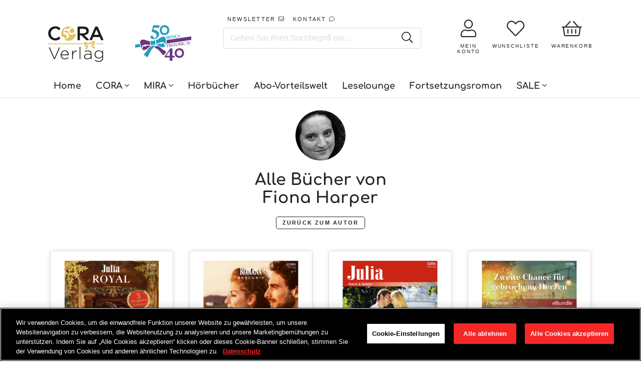

--- FILE ---
content_type: text/html; charset=utf-8
request_url: https://www.cora.de/collections/fiona-harper?view=all-books
body_size: 35784
content:















<!doctype html>
<!--[if IE]><html class="no-js no-touch ie9" lang="de"><![endif]-->
<!--[if !IE]><!--><html class="no-js no-touch" lang="de"><!--<![endif]-->
  <head>
    <meta charset="utf-8">
    <meta http-equiv="x-ua-compatible" content="IE=edge">
    <meta name="facebook-domain-verification" content="nzmdwkc4qte44njpo40j6b7yai2dlg" />
	<meta name="google-site-verification" content="Y9zomLlia5IvHvI2cNQKQoiU6S7lBOJcI-_iEdT4yv0" />
		
    <title>Fiona Harper: Romane &amp; E-Books bei CORA.de ❤️ CORA - CORA Verlag</title>
 	<!-- EGGFLOW SCRIPT START --><script src="/apps/shop-secure/scripts/secure.js?tid=6176763a98f6d" async></script><!-- EGGFLOW SCRIPT END -->

    
    
      <meta name="description" content="Aktuelle Fiona Harper Bücher als E-Book zum Download oder als Roman online kaufen ⚡ Liebesromane voller Romantik, Spannung &amp; Happy End ✔️!">
    

    
  <link rel="shortcut icon" href="//www.cora.de/cdn/shop/files/cora_32x32.png?v=1613744156" type="image/png">


    

    
      <link rel="canonical" href="https://www.cora.de/collections/fiona-harper">
    

    <meta name="viewport" content="width=device-width">
    <!-- GOOGLE CONSENT MODE INTEGRATION -->
<script type="text/javascript">
window.dataLayer = window.dataLayer || [];function gtag() {dataLayer.push(arguments);}
gtag("consent", "default", {ad_user_data: "denied",ad_personalization: "denied",ad_storage: "denied",analytics_storage: "denied",wait_for_update: 2000 });
gtag("set", "ads_data_redaction", true);
</script>
<!-- Google Tag Manager -->
<script>if('%%loadBeforeConsent%%'!=='1'){(function(w,d,s,l,i){w[l]=w[l]||[];w[l].push({"gtm.start":
new Date().getTime(),event:"gtm.js"});var f=d.getElementsByTagName(s)[0],
j=d.createElement(s),dl=l!="dataLayer"?"&l="+l:"";j.async=true;j.src=
"https://www.googletagmanager.com/gtm.js?id="+i+dl;f.parentNode.insertBefore(j,f);
})(window,document,"script","dataLayer","GTM-TK4LTF3");}</script>
<!-- End Google Tag Manager -->

<script>
 (function(w) {  var first = document.getElementsByTagName('script')[0];  var script = document.createElement('script');  script.async = true;  script.src = "\/\/www.cora.de\/cdn\/shop\/t\/47\/assets\/dataLayer.js?v=100984351315984907461736518963";  script.addEventListener ("load", function() {  function start() {    var allProducts = [{name: "Julia Royal Band 45",title: "Julia Royal Band 45",id: "9783751534109",price: "5.99",brand: "Digital",category: "CORA Verlag",variant: "Default Title",productId: "15289130778889",variantId: "56121375392009",handle: "julia-royal-band-45-9783751534109",},{name: "Julia Royal Band 45",title: "Julia Royal Band 45",id: "8026250045",price: "7.0",brand: "Print",category: "CORA Verlag",variant: "Default Title",productId: "15289130713353",variantId: "56121375293705",handle: "julia-royal-band-45-8026250045",},{name: "Romana Exklusiv Band 378",title: "Romana Exklusiv Band 378",id: "0853240378",price: "6.7",brand: "Print",category: "CORA Verlag",variant: "Default Title",productId: "9181100146953",variantId: "48094586536201",handle: "romana-exklusiv-band-378-0853240378",},{name: "Romana Exklusiv Band 378",title: "Romana Exklusiv Band 378",id: "9783751524032",price: "5.99",brand: "Digital",category: "CORA Verlag",variant: "Default Title",productId: "9181100081417",variantId: "48094586405129",handle: "romana-exklusiv-band-378-9783751524032",},{name: "Herzensbrecher wider Willen",title: "Herzensbrecher wider Willen",id: "9783751529839",price: "2.49",brand: "Digital",category: "CORA Verlag",variant: "Default Title",productId: "8592464380169",variantId: "45450077503753",handle: "herzensbrecher-wider-willen-9783751529839",},{name: "Zweite Chance für gebrochene Herzen - 2 romantische Miniserien",title: "Zweite Chance für gebrochene Herzen - 2 romantische Miniserien",id: "9783751529761",price: "6.99",brand: "Digital",category: "CORA Verlag",variant: "Default Title",productId: "8592464216329",variantId: "45450077307145",handle: "zweite-chance-fur-gebrochene-herzen-2-romantische-miniserien-9783751529761",},{name: "Romana Exklusiv Band 369",title: "Romana Exklusiv Band 369",id: "0853230369",price: "6.7",brand: "Print",category: "CORA Verlag",variant: "Default Title",productId: "8355141419273",variantId: "44748454330633",handle: "romana-exklusiv-band-369-0853230369",},{name: "Romana Exklusiv Band 369",title: "Romana Exklusiv Band 369",id: "9783751517416",price: "2.99",brand: "Digital",category: "CORA Verlag",variant: "Default Title",productId: "8355141386505",variantId: "44748454297865",handle: "romana-exklusiv-band-369-9783751517416",},{name: "Das Glück wartet in Venedig - 5 Gondelfahrten in den Hafen der Liebe",title: "Das Glück wartet in Venedig - 5 Gondelfahrten in den Hafen der Liebe",id: "9783751522601",price: "8.99",brand: "Digital",category: "CORA Verlag",variant: "Default Title",productId: "8222460739849",variantId: "44386877866249",handle: "das-gluck-wartet-in-venedig-5-gondelfahrten-in-den-hafen-der-liebe-9783751522601",},{name: "Julia Herzensbrecher Band 27",title: "Julia Herzensbrecher Band 27",id: "9783751519670",price: "5.99",brand: "Digital",category: "CORA Verlag",variant: "Default Title",productId: "8027310096649",variantId: "43731849216265",handle: "julia-herzensbrecher-band-27-9783751519670",},{name: "Bianca Gold Band 72",title: "Bianca Gold Band 72",id: "9783751510691",price: "2.99",brand: "Digital",category: "CORA Verlag",variant: "Default Title",productId: "8009956720905",variantId: "43673895207177",handle: "bianca-gold-band-72-9783751510691",},{name: "Romana Exklusiv Band 352",title: "Romana Exklusiv Band 352",id: "9783751510813",price: "5.99",brand: "Digital",category: "CORA Verlag",variant: "Default Title",productId: "7993940508937",variantId: "43613484089609",handle: "romana-exklusiv-band-352-9783751510813",},{name: "Venedig, die Liebe und der Boss",title: "Venedig, die Liebe und der Boss",id: "9783751513517",price: "2.49",brand: "Digital",category: "CORA Verlag",variant: "Default Title",productId: "6728633811003",variantId: "39874407628859",handle: "venedig-die-liebe-und-der-boss-9783751513517",},{name: "Julia Collection Band 165",title: "Julia Collection Band 165",id: "9783751502771",price: "2.99",brand: "Digital",category: "CORA Verlag",variant: "Default Title",productId: "6667243388987",variantId: "39669711798331",handle: "julia-collection-band-165-9783751502771",},{name: "Ein Märchenprinz für mich",title: "Ein Märchenprinz für mich",id: "9783751504027",price: "1.49",brand: "Digital",category: "CORA Verlag",variant: "Default Title",productId: "5046719512635",variantId: "34245672566843",handle: "ein-marchenprinz-fur-mich-9783751504027",},{name: "Verschneite Küsse unterm Mistelzweig (3-teilige Serie)",title: "Verschneite Küsse unterm Mistelzweig (3-teilige Serie)",id: "9783751504201",price: "2.99",brand: "Digital",category: "CORA Verlag",variant: "Default Title",productId: "5046718562363",variantId: "34245671485499",handle: "verschneite-kusse-unterm-mistelzweig-3-teilige-serie-9783751504201",},{name: "Romana Extra Band 98",title: "Romana Extra Band 98",id: "9783733748005",price: "5.99",brand: "Digital",category: "CORA Verlag",variant: "Default Title",productId: "5012811841595",variantId: "34119411433531",handle: "romana-extra-band-98-9783733748005",},{name: "Romana Extra Band 94",title: "Romana Extra Band 94",id: "9783733747961",price: "5.99",brand: "Digital",category: "CORA Verlag",variant: "Default Title",productId: "4834800631867",variantId: "33483453399099",handle: "romana-extra-band-94-9783733747961",},{name: "Romana Exklusiv Band 322",title: "Romana Exklusiv Band 322",id: "9783733748883",price: "2.99",brand: "Digital",category: "CORA Verlag",variant: "Default Title",productId: "4759460184123",variantId: "33210434355259",handle: "romana-exklusiv-band-322-9783733748883",},{name: "Romana Exklusiv Band 315",title: "Romana Exklusiv Band 315",id: "9783733744984",price: "5.49",brand: "Digital",category: "CORA Verlag",variant: "Default Title",productId: "2326856630331",variantId: "21346256748603",handle: "romana-exklusiv-band-315-9783733744984",},{name: "Romana Extra Band 72",title: "Romana Extra Band 72",id: "9783733744410",price: "5.99",brand: "Digital",category: "CORA Verlag",variant: "Default Title",productId: "2056460992571",variantId: "20119837147195",handle: "romana-extra-band-72-9783733744410",},{name: "Traummänner \u0026 Traumziele: London",title: "Traummänner \u0026 Traumziele: London",id: "9783733774653",price: "7.99",brand: "Digital",category: "CORA Verlag",variant: "Default Title",productId: "2056001847355",variantId: "20117353627707",handle: "traummanner-traumziele-london-9783733774653",},{name: "Romana Extra Band 45",title: "Romana Extra Band 45",id: "9783733743437",price: "5.99",brand: "Digital",category: "CORA Verlag",variant: "Default Title",productId: "2055958396987",variantId: "20117137752123",handle: "romana-extra-band-45-9783733743437",},{name: "Romana Extra Band 41",title: "Romana Extra Band 41",id: "9783733743390",price: "5.99",brand: "Digital",category: "CORA Verlag",variant: "Default Title",productId: "2055883587643",variantId: "20116737130555",handle: "romana-extra-band-41-9783733743390",},];  var shopCurrency = 'EUR';  var collectionTitle = "Fiona Harper";    var customer = {  customerType: 'guest'  };    var pageType = 'Collection Page';  var searchPerformed = false;  var cart = {  "items": [],  "total": 0.0,  "currency": "EUR",  };  if (!w.__TAGinstall) {  console.error('Unable to initialize Easy Tag - GTM & Data Layer.');  return;  }  w.__TAGinstall.init({  shopCurrency, allProducts, collectionTitle, searchPerformed, pageType, customer, cartData: cart  });    w.__TAGinstall.onCollectionPage({  shopCurrency, collectionTitle, pageType, allProducts, searchPerformed  });    };  if (w.__TAGinstall && w.__TAGinstall.boot) {  w.__TAGinstall.boot(start);  }  }, false);  first.parentNode.insertBefore(script, first); })(window);
</script>
 
    
<meta property="og:site_name" content="CORA Verlag">
<meta property="og:url" content="https://www.cora.de/collections/fiona-harper">
<meta property="og:title" content="Fiona Harper: Romane &amp; E-Books bei CORA.de ❤️ CORA">
<meta property="og:type" content="website">
<meta property="og:description" content="Aktuelle Fiona Harper Bücher als E-Book zum Download oder als Roman online kaufen ⚡ Liebesromane voller Romantik, Spannung &amp; Happy End ✔️!">



  <meta name="twitter:site" content="@coraverlag?lang=de">


  <meta name="twitter:card" content="summary">

<meta name="twitter:title" content="Fiona Harper: Romane &amp; E-Books bei CORA.de ❤️ CORA">
<meta name="twitter:description" content="Aktuelle Fiona Harper Bücher als E-Book zum Download oder als Roman online kaufen ⚡ Liebesromane voller Romantik, Spannung &amp; Happy End ✔️!">

    
    <script src="//code.jquery.com/jquery-2.2.4.min.js"></script>
    <script src="//polyfill-fastly.net/v2/polyfill.min.js"></script>
    <script src="//cdnjs.cloudflare.com/ajax/libs/babel-polyfill/7.0.0/polyfill.min.js"></script>
    <script src="//unpkg.com/axios/dist/axios.min.js"></script>
    <script src="//cdnjs.cloudflare.com/ajax/libs/lodash.js/4.17.11/lodash.min.js"></script>
    <script src="//hammerjs.github.io/dist/hammer.min.js"></script>

    

    
  <script>window.performance && window.performance.mark && window.performance.mark('shopify.content_for_header.start');</script><meta name="google-site-verification" content="CCETRtMHFhg0colIelhUsrP16E9Mn1Za7sLD5F8p_f4">
<meta id="shopify-digital-wallet" name="shopify-digital-wallet" content="/8790212667/digital_wallets/dialog">
<meta name="shopify-checkout-api-token" content="f9a9eaf0de7367e2c98fddfeefdbe94d">
<meta id="in-context-paypal-metadata" data-shop-id="8790212667" data-venmo-supported="false" data-environment="production" data-locale="de_DE" data-paypal-v4="true" data-currency="EUR">
<link rel="alternate" type="application/atom+xml" title="Feed" href="/collections/fiona-harper.atom" />
<link rel="next" href="/collections/fiona-harper?page=2&amp;view=all-books">
<link rel="alternate" type="application/json+oembed" href="https://www.cora.de/collections/fiona-harper.oembed">
<script async="async" src="/checkouts/internal/preloads.js?locale=de-DE"></script>
<script id="shopify-features" type="application/json">{"accessToken":"f9a9eaf0de7367e2c98fddfeefdbe94d","betas":["rich-media-storefront-analytics"],"domain":"www.cora.de","predictiveSearch":true,"shopId":8790212667,"locale":"de"}</script>
<script>var Shopify = Shopify || {};
Shopify.shop = "cora-verlag.myshopify.com";
Shopify.locale = "de";
Shopify.currency = {"active":"EUR","rate":"1.0"};
Shopify.country = "DE";
Shopify.theme = {"name":"Production | BlueBolt","id":169956573449,"schema_name":"Empire","schema_version":"2.0.0","theme_store_id":null,"role":"main"};
Shopify.theme.handle = "null";
Shopify.theme.style = {"id":null,"handle":null};
Shopify.cdnHost = "www.cora.de/cdn";
Shopify.routes = Shopify.routes || {};
Shopify.routes.root = "/";</script>
<script type="module">!function(o){(o.Shopify=o.Shopify||{}).modules=!0}(window);</script>
<script>!function(o){function n(){var o=[];function n(){o.push(Array.prototype.slice.apply(arguments))}return n.q=o,n}var t=o.Shopify=o.Shopify||{};t.loadFeatures=n(),t.autoloadFeatures=n()}(window);</script>
<script id="shop-js-analytics" type="application/json">{"pageType":"collection"}</script>
<script defer="defer" async type="module" src="//www.cora.de/cdn/shopifycloud/shop-js/modules/v2/client.init-shop-cart-sync_e98Ab_XN.de.esm.js"></script>
<script defer="defer" async type="module" src="//www.cora.de/cdn/shopifycloud/shop-js/modules/v2/chunk.common_Pcw9EP95.esm.js"></script>
<script defer="defer" async type="module" src="//www.cora.de/cdn/shopifycloud/shop-js/modules/v2/chunk.modal_CzmY4ZhL.esm.js"></script>
<script type="module">
  await import("//www.cora.de/cdn/shopifycloud/shop-js/modules/v2/client.init-shop-cart-sync_e98Ab_XN.de.esm.js");
await import("//www.cora.de/cdn/shopifycloud/shop-js/modules/v2/chunk.common_Pcw9EP95.esm.js");
await import("//www.cora.de/cdn/shopifycloud/shop-js/modules/v2/chunk.modal_CzmY4ZhL.esm.js");

  window.Shopify.SignInWithShop?.initShopCartSync?.({"fedCMEnabled":true,"windoidEnabled":true});

</script>
<script>(function() {
  var isLoaded = false;
  function asyncLoad() {
    if (isLoaded) return;
    isLoaded = true;
    var urls = ["https:\/\/assets.smartwishlist.webmarked.net\/static\/v6\/smartwishlist2.js?shop=cora-verlag.myshopify.com","https:\/\/na.shgcdn3.com\/collector.js?shop=cora-verlag.myshopify.com","https:\/\/shopify-webhooks.sailthru.com\/shopify.js?shop=cora-verlag.myshopify.com","https:\/\/cdn.eggflow.com\/v1\/en_US\/restriction.js?init=6176763a98f6d\u0026app=block_country\u0026shop=cora-verlag.myshopify.com"];
    for (var i = 0; i < urls.length; i++) {
      var s = document.createElement('script');
      s.type = 'text/javascript';
      s.async = true;
      s.src = urls[i];
      var x = document.getElementsByTagName('script')[0];
      x.parentNode.insertBefore(s, x);
    }
  };
  if(window.attachEvent) {
    window.attachEvent('onload', asyncLoad);
  } else {
    window.addEventListener('load', asyncLoad, false);
  }
})();</script>
<script id="__st">var __st={"a":8790212667,"offset":3600,"reqid":"ecc95ca7-db53-4844-ba42-af0a246b47ba-1769090151","pageurl":"www.cora.de\/collections\/fiona-harper?view=all-books","u":"00ab17f47b2a","p":"collection","rtyp":"collection","rid":84977647675};</script>
<script>window.ShopifyPaypalV4VisibilityTracking = true;</script>
<script id="form-persister">!function(){'use strict';const t='contact',e='new_comment',n=[[t,t],['blogs',e],['comments',e],[t,'customer']],o='password',r='form_key',c=['recaptcha-v3-token','g-recaptcha-response','h-captcha-response',o],s=()=>{try{return window.sessionStorage}catch{return}},i='__shopify_v',u=t=>t.elements[r],a=function(){const t=[...n].map((([t,e])=>`form[action*='/${t}']:not([data-nocaptcha='true']) input[name='form_type'][value='${e}']`)).join(',');var e;return e=t,()=>e?[...document.querySelectorAll(e)].map((t=>t.form)):[]}();function m(t){const e=u(t);a().includes(t)&&(!e||!e.value)&&function(t){try{if(!s())return;!function(t){const e=s();if(!e)return;const n=u(t);if(!n)return;const o=n.value;o&&e.removeItem(o)}(t);const e=Array.from(Array(32),(()=>Math.random().toString(36)[2])).join('');!function(t,e){u(t)||t.append(Object.assign(document.createElement('input'),{type:'hidden',name:r})),t.elements[r].value=e}(t,e),function(t,e){const n=s();if(!n)return;const r=[...t.querySelectorAll(`input[type='${o}']`)].map((({name:t})=>t)),u=[...c,...r],a={};for(const[o,c]of new FormData(t).entries())u.includes(o)||(a[o]=c);n.setItem(e,JSON.stringify({[i]:1,action:t.action,data:a}))}(t,e)}catch(e){console.error('failed to persist form',e)}}(t)}const f=t=>{if('true'===t.dataset.persistBound)return;const e=function(t,e){const n=function(t){return'function'==typeof t.submit?t.submit:HTMLFormElement.prototype.submit}(t).bind(t);return function(){let t;return()=>{t||(t=!0,(()=>{try{e(),n()}catch(t){(t=>{console.error('form submit failed',t)})(t)}})(),setTimeout((()=>t=!1),250))}}()}(t,(()=>{m(t)}));!function(t,e){if('function'==typeof t.submit&&'function'==typeof e)try{t.submit=e}catch{}}(t,e),t.addEventListener('submit',(t=>{t.preventDefault(),e()})),t.dataset.persistBound='true'};!function(){function t(t){const e=(t=>{const e=t.target;return e instanceof HTMLFormElement?e:e&&e.form})(t);e&&m(e)}document.addEventListener('submit',t),document.addEventListener('DOMContentLoaded',(()=>{const e=a();for(const t of e)f(t);var n;n=document.body,new window.MutationObserver((t=>{for(const e of t)if('childList'===e.type&&e.addedNodes.length)for(const t of e.addedNodes)1===t.nodeType&&'FORM'===t.tagName&&a().includes(t)&&f(t)})).observe(n,{childList:!0,subtree:!0,attributes:!1}),document.removeEventListener('submit',t)}))}()}();</script>
<script integrity="sha256-4kQ18oKyAcykRKYeNunJcIwy7WH5gtpwJnB7kiuLZ1E=" data-source-attribution="shopify.loadfeatures" defer="defer" src="//www.cora.de/cdn/shopifycloud/storefront/assets/storefront/load_feature-a0a9edcb.js" crossorigin="anonymous"></script>
<script data-source-attribution="shopify.dynamic_checkout.dynamic.init">var Shopify=Shopify||{};Shopify.PaymentButton=Shopify.PaymentButton||{isStorefrontPortableWallets:!0,init:function(){window.Shopify.PaymentButton.init=function(){};var t=document.createElement("script");t.src="https://www.cora.de/cdn/shopifycloud/portable-wallets/latest/portable-wallets.de.js",t.type="module",document.head.appendChild(t)}};
</script>
<script data-source-attribution="shopify.dynamic_checkout.buyer_consent">
  function portableWalletsHideBuyerConsent(e){var t=document.getElementById("shopify-buyer-consent"),n=document.getElementById("shopify-subscription-policy-button");t&&n&&(t.classList.add("hidden"),t.setAttribute("aria-hidden","true"),n.removeEventListener("click",e))}function portableWalletsShowBuyerConsent(e){var t=document.getElementById("shopify-buyer-consent"),n=document.getElementById("shopify-subscription-policy-button");t&&n&&(t.classList.remove("hidden"),t.removeAttribute("aria-hidden"),n.addEventListener("click",e))}window.Shopify?.PaymentButton&&(window.Shopify.PaymentButton.hideBuyerConsent=portableWalletsHideBuyerConsent,window.Shopify.PaymentButton.showBuyerConsent=portableWalletsShowBuyerConsent);
</script>
<script data-source-attribution="shopify.dynamic_checkout.cart.bootstrap">document.addEventListener("DOMContentLoaded",(function(){function t(){return document.querySelector("shopify-accelerated-checkout-cart, shopify-accelerated-checkout")}if(t())Shopify.PaymentButton.init();else{new MutationObserver((function(e,n){t()&&(Shopify.PaymentButton.init(),n.disconnect())})).observe(document.body,{childList:!0,subtree:!0})}}));
</script>
<link id="shopify-accelerated-checkout-styles" rel="stylesheet" media="screen" href="https://www.cora.de/cdn/shopifycloud/portable-wallets/latest/accelerated-checkout-backwards-compat.css" crossorigin="anonymous">
<style id="shopify-accelerated-checkout-cart">
        #shopify-buyer-consent {
  margin-top: 1em;
  display: inline-block;
  width: 100%;
}

#shopify-buyer-consent.hidden {
  display: none;
}

#shopify-subscription-policy-button {
  background: none;
  border: none;
  padding: 0;
  text-decoration: underline;
  font-size: inherit;
  cursor: pointer;
}

#shopify-subscription-policy-button::before {
  box-shadow: none;
}

      </style>

<script>window.performance && window.performance.mark && window.performance.mark('shopify.content_for_header.end');</script>
  





  <script type="text/javascript">
    
      window.__shgMoneyFormat = window.__shgMoneyFormat || {"EUR":{"currency":"EUR","currency_symbol":"€","currency_symbol_location":"left","decimal_places":2,"decimal_separator":",","thousands_separator":"."}};
    
    window.__shgCurrentCurrencyCode = window.__shgCurrentCurrencyCode || {
      currency: "EUR",
      currency_symbol: "€",
      decimal_separator: ".",
      thousands_separator: ",",
      decimal_places: 2,
      currency_symbol_location: "left"
    };
  </script>




    <script>
      document.documentElement.className=document.documentElement.className.replace(/\bno-js\b/,'js');
      if(window.Shopify&&window.Shopify.designMode)document.documentElement.className+=' in-theme-editor';
      if(('ontouchstart' in window)||window.DocumentTouch&&document instanceof DocumentTouch)document.documentElement.className=document.documentElement.className.replace(/\bno-touch\b/,'has-touch');
    </script>

    

    <link href="//www.cora.de/cdn/shop/t/47/assets/theme.scss.css?v=73346181725536023991761151668" rel="stylesheet" type="text/css" media="all" />
    <link href="//www.cora.de/cdn/shop/t/47/assets/fontawesome.scss.css?v=85040209700582032731768896329" rel="stylesheet" type="text/css" media="all" />
    <link href="//www.cora.de/cdn/shop/t/47/assets/gridlex.css?v=59331350360558967161736518963" rel="stylesheet" type="text/css" media="all" />
    <link href="//www.cora.de/cdn/shop/t/47/assets/latori-gmbh-styles.scss.css?v=101275819593640556781761151669" rel="stylesheet" type="text/css" media="all" />
    <link href="//www.cora.de/cdn/shop/t/47/assets/latori-gmbh-styles.typography.scss.css?v=108528319412183236631736518963" rel="stylesheet" type="text/css" media="all" />

    <script src="//www.cora.de/cdn/shop/t/47/assets/moment.js?v=58460056654657434031736518963"></script>
    <script src="//www.cora.de/cdn/shop/t/47/assets/moment.de.js?v=37144212165422069571736518963"></script>
    <script src="//www.cora.de/cdn/shop/t/47/assets/latori-gmbh-scripts.js?v=8441611727469634771756311815"></script>
    

     

    

    <link href="//www.cora.de/cdn/shop/t/47/assets/template.collection.all-books.scss.css?v=156873279510957452111736518963" rel="stylesheet" type="text/css" media="all" />

    <link rel="stylesheet" href="https://cdnjs.cloudflare.com/ajax/libs/Swiper/4.4.1/css/swiper.min.css">
    <script src="https://cdnjs.cloudflare.com/ajax/libs/Swiper/4.4.1/js/swiper.min.js"></script>




      <link href="//www.cora.de/cdn/shop/t/47/assets/paymentfont.scss.css?v=47988309364837950701768896329" rel="stylesheet" type="text/css" media="all" />
  

<script type="text/javascript">
  
    window.SHG_CUSTOMER = null;
  
</script>







<!-- BEGIN app block: shopify://apps/onetrust-consent-management/blocks/consent_management/a0f47f36-e440-438e-946e-6f1b3963b606 -->
<script src="https://cdn.shopify.com/extensions/f2dc2781-781c-4b62-b8ed-c5471f514e1a/51194b6b0c9144e9e9b055cb483ad8365a43092e/assets/storefront-consent.js"></script>
<script id="onetrust-script" src="https://cdn.cookielaw.org/scripttemplates/otSDKStub.js" type="text/javascript" charset="UTF-8" data-domain-script="a84acd65-1b9a-4b7f-bdfa-c39b27d00c54" data-shopify-consent-mapping={"analytics":["2"],"marketing":["4"],"preferences":["1","3"],"sale_of_data":["4","2"]}></script><!-- END app block --><meta property="og:image" content="https://cdn.shopify.com/s/files/1/0087/9021/2667/collections/1b0971476fb330558719d650ce3a207c_eed3a828-bb99-4fc6-9884-cc87b5a6bc22.jpg?v=1768546870" />
<meta property="og:image:secure_url" content="https://cdn.shopify.com/s/files/1/0087/9021/2667/collections/1b0971476fb330558719d650ce3a207c_eed3a828-bb99-4fc6-9884-cc87b5a6bc22.jpg?v=1768546870" />
<meta property="og:image:width" content="200" />
<meta property="og:image:height" content="264" />
<meta property="og:image:alt" content="Fiona Harper" />
<link href="https://monorail-edge.shopifysvc.com" rel="dns-prefetch">
<script>(function(){if ("sendBeacon" in navigator && "performance" in window) {try {var session_token_from_headers = performance.getEntriesByType('navigation')[0].serverTiming.find(x => x.name == '_s').description;} catch {var session_token_from_headers = undefined;}var session_cookie_matches = document.cookie.match(/_shopify_s=([^;]*)/);var session_token_from_cookie = session_cookie_matches && session_cookie_matches.length === 2 ? session_cookie_matches[1] : "";var session_token = session_token_from_headers || session_token_from_cookie || "";function handle_abandonment_event(e) {var entries = performance.getEntries().filter(function(entry) {return /monorail-edge.shopifysvc.com/.test(entry.name);});if (!window.abandonment_tracked && entries.length === 0) {window.abandonment_tracked = true;var currentMs = Date.now();var navigation_start = performance.timing.navigationStart;var payload = {shop_id: 8790212667,url: window.location.href,navigation_start,duration: currentMs - navigation_start,session_token,page_type: "collection"};window.navigator.sendBeacon("https://monorail-edge.shopifysvc.com/v1/produce", JSON.stringify({schema_id: "online_store_buyer_site_abandonment/1.1",payload: payload,metadata: {event_created_at_ms: currentMs,event_sent_at_ms: currentMs}}));}}window.addEventListener('pagehide', handle_abandonment_event);}}());</script>
<script id="web-pixels-manager-setup">(function e(e,d,r,n,o){if(void 0===o&&(o={}),!Boolean(null===(a=null===(i=window.Shopify)||void 0===i?void 0:i.analytics)||void 0===a?void 0:a.replayQueue)){var i,a;window.Shopify=window.Shopify||{};var t=window.Shopify;t.analytics=t.analytics||{};var s=t.analytics;s.replayQueue=[],s.publish=function(e,d,r){return s.replayQueue.push([e,d,r]),!0};try{self.performance.mark("wpm:start")}catch(e){}var l=function(){var e={modern:/Edge?\/(1{2}[4-9]|1[2-9]\d|[2-9]\d{2}|\d{4,})\.\d+(\.\d+|)|Firefox\/(1{2}[4-9]|1[2-9]\d|[2-9]\d{2}|\d{4,})\.\d+(\.\d+|)|Chrom(ium|e)\/(9{2}|\d{3,})\.\d+(\.\d+|)|(Maci|X1{2}).+ Version\/(15\.\d+|(1[6-9]|[2-9]\d|\d{3,})\.\d+)([,.]\d+|)( \(\w+\)|)( Mobile\/\w+|) Safari\/|Chrome.+OPR\/(9{2}|\d{3,})\.\d+\.\d+|(CPU[ +]OS|iPhone[ +]OS|CPU[ +]iPhone|CPU IPhone OS|CPU iPad OS)[ +]+(15[._]\d+|(1[6-9]|[2-9]\d|\d{3,})[._]\d+)([._]\d+|)|Android:?[ /-](13[3-9]|1[4-9]\d|[2-9]\d{2}|\d{4,})(\.\d+|)(\.\d+|)|Android.+Firefox\/(13[5-9]|1[4-9]\d|[2-9]\d{2}|\d{4,})\.\d+(\.\d+|)|Android.+Chrom(ium|e)\/(13[3-9]|1[4-9]\d|[2-9]\d{2}|\d{4,})\.\d+(\.\d+|)|SamsungBrowser\/([2-9]\d|\d{3,})\.\d+/,legacy:/Edge?\/(1[6-9]|[2-9]\d|\d{3,})\.\d+(\.\d+|)|Firefox\/(5[4-9]|[6-9]\d|\d{3,})\.\d+(\.\d+|)|Chrom(ium|e)\/(5[1-9]|[6-9]\d|\d{3,})\.\d+(\.\d+|)([\d.]+$|.*Safari\/(?![\d.]+ Edge\/[\d.]+$))|(Maci|X1{2}).+ Version\/(10\.\d+|(1[1-9]|[2-9]\d|\d{3,})\.\d+)([,.]\d+|)( \(\w+\)|)( Mobile\/\w+|) Safari\/|Chrome.+OPR\/(3[89]|[4-9]\d|\d{3,})\.\d+\.\d+|(CPU[ +]OS|iPhone[ +]OS|CPU[ +]iPhone|CPU IPhone OS|CPU iPad OS)[ +]+(10[._]\d+|(1[1-9]|[2-9]\d|\d{3,})[._]\d+)([._]\d+|)|Android:?[ /-](13[3-9]|1[4-9]\d|[2-9]\d{2}|\d{4,})(\.\d+|)(\.\d+|)|Mobile Safari.+OPR\/([89]\d|\d{3,})\.\d+\.\d+|Android.+Firefox\/(13[5-9]|1[4-9]\d|[2-9]\d{2}|\d{4,})\.\d+(\.\d+|)|Android.+Chrom(ium|e)\/(13[3-9]|1[4-9]\d|[2-9]\d{2}|\d{4,})\.\d+(\.\d+|)|Android.+(UC? ?Browser|UCWEB|U3)[ /]?(15\.([5-9]|\d{2,})|(1[6-9]|[2-9]\d|\d{3,})\.\d+)\.\d+|SamsungBrowser\/(5\.\d+|([6-9]|\d{2,})\.\d+)|Android.+MQ{2}Browser\/(14(\.(9|\d{2,})|)|(1[5-9]|[2-9]\d|\d{3,})(\.\d+|))(\.\d+|)|K[Aa][Ii]OS\/(3\.\d+|([4-9]|\d{2,})\.\d+)(\.\d+|)/},d=e.modern,r=e.legacy,n=navigator.userAgent;return n.match(d)?"modern":n.match(r)?"legacy":"unknown"}(),u="modern"===l?"modern":"legacy",c=(null!=n?n:{modern:"",legacy:""})[u],f=function(e){return[e.baseUrl,"/wpm","/b",e.hashVersion,"modern"===e.buildTarget?"m":"l",".js"].join("")}({baseUrl:d,hashVersion:r,buildTarget:u}),m=function(e){var d=e.version,r=e.bundleTarget,n=e.surface,o=e.pageUrl,i=e.monorailEndpoint;return{emit:function(e){var a=e.status,t=e.errorMsg,s=(new Date).getTime(),l=JSON.stringify({metadata:{event_sent_at_ms:s},events:[{schema_id:"web_pixels_manager_load/3.1",payload:{version:d,bundle_target:r,page_url:o,status:a,surface:n,error_msg:t},metadata:{event_created_at_ms:s}}]});if(!i)return console&&console.warn&&console.warn("[Web Pixels Manager] No Monorail endpoint provided, skipping logging."),!1;try{return self.navigator.sendBeacon.bind(self.navigator)(i,l)}catch(e){}var u=new XMLHttpRequest;try{return u.open("POST",i,!0),u.setRequestHeader("Content-Type","text/plain"),u.send(l),!0}catch(e){return console&&console.warn&&console.warn("[Web Pixels Manager] Got an unhandled error while logging to Monorail."),!1}}}}({version:r,bundleTarget:l,surface:e.surface,pageUrl:self.location.href,monorailEndpoint:e.monorailEndpoint});try{o.browserTarget=l,function(e){var d=e.src,r=e.async,n=void 0===r||r,o=e.onload,i=e.onerror,a=e.sri,t=e.scriptDataAttributes,s=void 0===t?{}:t,l=document.createElement("script"),u=document.querySelector("head"),c=document.querySelector("body");if(l.async=n,l.src=d,a&&(l.integrity=a,l.crossOrigin="anonymous"),s)for(var f in s)if(Object.prototype.hasOwnProperty.call(s,f))try{l.dataset[f]=s[f]}catch(e){}if(o&&l.addEventListener("load",o),i&&l.addEventListener("error",i),u)u.appendChild(l);else{if(!c)throw new Error("Did not find a head or body element to append the script");c.appendChild(l)}}({src:f,async:!0,onload:function(){if(!function(){var e,d;return Boolean(null===(d=null===(e=window.Shopify)||void 0===e?void 0:e.analytics)||void 0===d?void 0:d.initialized)}()){var d=window.webPixelsManager.init(e)||void 0;if(d){var r=window.Shopify.analytics;r.replayQueue.forEach((function(e){var r=e[0],n=e[1],o=e[2];d.publishCustomEvent(r,n,o)})),r.replayQueue=[],r.publish=d.publishCustomEvent,r.visitor=d.visitor,r.initialized=!0}}},onerror:function(){return m.emit({status:"failed",errorMsg:"".concat(f," has failed to load")})},sri:function(e){var d=/^sha384-[A-Za-z0-9+/=]+$/;return"string"==typeof e&&d.test(e)}(c)?c:"",scriptDataAttributes:o}),m.emit({status:"loading"})}catch(e){m.emit({status:"failed",errorMsg:(null==e?void 0:e.message)||"Unknown error"})}}})({shopId: 8790212667,storefrontBaseUrl: "https://www.cora.de",extensionsBaseUrl: "https://extensions.shopifycdn.com/cdn/shopifycloud/web-pixels-manager",monorailEndpoint: "https://monorail-edge.shopifysvc.com/unstable/produce_batch",surface: "storefront-renderer",enabledBetaFlags: ["2dca8a86"],webPixelsConfigList: [{"id":"2457141513","configuration":"{\"config\":\"{\\\"google_tag_ids\\\":[\\\"G-9C9KWE56HW\\\",\\\"GT-TB6TCS47\\\"],\\\"target_country\\\":\\\"ZZ\\\",\\\"gtag_events\\\":[{\\\"type\\\":\\\"begin_checkout\\\",\\\"action_label\\\":\\\"G-9C9KWE56HW\\\"},{\\\"type\\\":\\\"search\\\",\\\"action_label\\\":\\\"G-9C9KWE56HW\\\"},{\\\"type\\\":\\\"view_item\\\",\\\"action_label\\\":[\\\"G-9C9KWE56HW\\\",\\\"MC-R5V56LK7HY\\\"]},{\\\"type\\\":\\\"purchase\\\",\\\"action_label\\\":[\\\"G-9C9KWE56HW\\\",\\\"MC-R5V56LK7HY\\\"]},{\\\"type\\\":\\\"page_view\\\",\\\"action_label\\\":[\\\"G-9C9KWE56HW\\\",\\\"MC-R5V56LK7HY\\\"]},{\\\"type\\\":\\\"add_payment_info\\\",\\\"action_label\\\":\\\"G-9C9KWE56HW\\\"},{\\\"type\\\":\\\"add_to_cart\\\",\\\"action_label\\\":\\\"G-9C9KWE56HW\\\"}],\\\"enable_monitoring_mode\\\":false}\"}","eventPayloadVersion":"v1","runtimeContext":"OPEN","scriptVersion":"b2a88bafab3e21179ed38636efcd8a93","type":"APP","apiClientId":1780363,"privacyPurposes":[],"dataSharingAdjustments":{"protectedCustomerApprovalScopes":["read_customer_address","read_customer_email","read_customer_name","read_customer_personal_data","read_customer_phone"]}},{"id":"109248777","eventPayloadVersion":"1","runtimeContext":"LAX","scriptVersion":"43","type":"CUSTOM","privacyPurposes":["ANALYTICS","MARKETING"],"name":"GTM + Tracking \/ checkout_comp"},{"id":"shopify-app-pixel","configuration":"{}","eventPayloadVersion":"v1","runtimeContext":"STRICT","scriptVersion":"0450","apiClientId":"shopify-pixel","type":"APP","privacyPurposes":["ANALYTICS","MARKETING"]},{"id":"shopify-custom-pixel","eventPayloadVersion":"v1","runtimeContext":"LAX","scriptVersion":"0450","apiClientId":"shopify-pixel","type":"CUSTOM","privacyPurposes":["ANALYTICS","MARKETING"]}],isMerchantRequest: false,initData: {"shop":{"name":"CORA Verlag","paymentSettings":{"currencyCode":"EUR"},"myshopifyDomain":"cora-verlag.myshopify.com","countryCode":"DE","storefrontUrl":"https:\/\/www.cora.de"},"customer":null,"cart":null,"checkout":null,"productVariants":[],"purchasingCompany":null},},"https://www.cora.de/cdn","fcfee988w5aeb613cpc8e4bc33m6693e112",{"modern":"","legacy":""},{"shopId":"8790212667","storefrontBaseUrl":"https:\/\/www.cora.de","extensionBaseUrl":"https:\/\/extensions.shopifycdn.com\/cdn\/shopifycloud\/web-pixels-manager","surface":"storefront-renderer","enabledBetaFlags":"[\"2dca8a86\"]","isMerchantRequest":"false","hashVersion":"fcfee988w5aeb613cpc8e4bc33m6693e112","publish":"custom","events":"[[\"page_viewed\",{}],[\"collection_viewed\",{\"collection\":{\"id\":\"84977647675\",\"title\":\"Fiona Harper\",\"productVariants\":[{\"price\":{\"amount\":5.99,\"currencyCode\":\"EUR\"},\"product\":{\"title\":\"Julia Royal Band 45\",\"vendor\":\"Digital\",\"id\":\"15289130778889\",\"untranslatedTitle\":\"Julia Royal Band 45\",\"url\":\"\/products\/julia-royal-band-45-9783751534109\",\"type\":\"CORA Verlag\"},\"id\":\"56121375392009\",\"image\":{\"src\":\"\/\/www.cora.de\/cdn\/shop\/files\/9783751534109_b787d06e-9403-425f-b380-93279f973bb5.jpg?v=1765944068\"},\"sku\":\"9783751534109\",\"title\":\"Default Title\",\"untranslatedTitle\":\"Default Title\"},{\"price\":{\"amount\":7.0,\"currencyCode\":\"EUR\"},\"product\":{\"title\":\"Julia Royal Band 45\",\"vendor\":\"Print\",\"id\":\"15289130713353\",\"untranslatedTitle\":\"Julia Royal Band 45\",\"url\":\"\/products\/julia-royal-band-45-8026250045\",\"type\":\"CORA Verlag\"},\"id\":\"56121375293705\",\"image\":{\"src\":\"\/\/www.cora.de\/cdn\/shop\/files\/8026250045.jpg?v=1765856923\"},\"sku\":\"8026250045\",\"title\":\"Default Title\",\"untranslatedTitle\":\"Default Title\"},{\"price\":{\"amount\":6.7,\"currencyCode\":\"EUR\"},\"product\":{\"title\":\"Romana Exklusiv Band 378\",\"vendor\":\"Print\",\"id\":\"9181100146953\",\"untranslatedTitle\":\"Romana Exklusiv Band 378\",\"url\":\"\/products\/romana-exklusiv-band-378-0853240378\",\"type\":\"CORA Verlag\"},\"id\":\"48094586536201\",\"image\":{\"src\":\"\/\/www.cora.de\/cdn\/shop\/files\/0853240378_02136849-58fb-4781-aef3-57b12f7c5cd6.jpg?v=1756528044\"},\"sku\":\"0853240378\",\"title\":\"Default Title\",\"untranslatedTitle\":\"Default Title\"},{\"price\":{\"amount\":5.99,\"currencyCode\":\"EUR\"},\"product\":{\"title\":\"Romana Exklusiv Band 378\",\"vendor\":\"Digital\",\"id\":\"9181100081417\",\"untranslatedTitle\":\"Romana Exklusiv Band 378\",\"url\":\"\/products\/romana-exklusiv-band-378-9783751524032\",\"type\":\"CORA Verlag\"},\"id\":\"48094586405129\",\"image\":{\"src\":\"\/\/www.cora.de\/cdn\/shop\/files\/9783751524032_dbaa1361-688a-4e70-9f91-30ea8239b012.jpg?v=1764560937\"},\"sku\":\"9783751524032\",\"title\":\"Default Title\",\"untranslatedTitle\":\"Default Title\"},{\"price\":{\"amount\":2.49,\"currencyCode\":\"EUR\"},\"product\":{\"title\":\"Herzensbrecher wider Willen\",\"vendor\":\"Digital\",\"id\":\"8592464380169\",\"untranslatedTitle\":\"Herzensbrecher wider Willen\",\"url\":\"\/products\/herzensbrecher-wider-willen-9783751529839\",\"type\":\"CORA Verlag\"},\"id\":\"45450077503753\",\"image\":{\"src\":\"\/\/www.cora.de\/cdn\/shop\/files\/9783751529839.jpg?v=1764565471\"},\"sku\":\"9783751529839\",\"title\":\"Default Title\",\"untranslatedTitle\":\"Default Title\"},{\"price\":{\"amount\":6.99,\"currencyCode\":\"EUR\"},\"product\":{\"title\":\"Zweite Chance für gebrochene Herzen - 2 romantische Miniserien\",\"vendor\":\"Digital\",\"id\":\"8592464216329\",\"untranslatedTitle\":\"Zweite Chance für gebrochene Herzen - 2 romantische Miniserien\",\"url\":\"\/products\/zweite-chance-fur-gebrochene-herzen-2-romantische-miniserien-9783751529761\",\"type\":\"CORA Verlag\"},\"id\":\"45450077307145\",\"image\":{\"src\":\"\/\/www.cora.de\/cdn\/shop\/files\/9783751529761.jpg?v=1764562721\"},\"sku\":\"9783751529761\",\"title\":\"Default Title\",\"untranslatedTitle\":\"Default Title\"},{\"price\":{\"amount\":6.7,\"currencyCode\":\"EUR\"},\"product\":{\"title\":\"Romana Exklusiv Band 369\",\"vendor\":\"Print\",\"id\":\"8355141419273\",\"untranslatedTitle\":\"Romana Exklusiv Band 369\",\"url\":\"\/products\/romana-exklusiv-band-369-0853230369\",\"type\":\"CORA Verlag\"},\"id\":\"44748454330633\",\"image\":{\"src\":\"\/\/www.cora.de\/cdn\/shop\/files\/0853230369.jpg?v=1749278262\"},\"sku\":\"0853230369\",\"title\":\"Default Title\",\"untranslatedTitle\":\"Default Title\"},{\"price\":{\"amount\":2.99,\"currencyCode\":\"EUR\"},\"product\":{\"title\":\"Romana Exklusiv Band 369\",\"vendor\":\"Digital\",\"id\":\"8355141386505\",\"untranslatedTitle\":\"Romana Exklusiv Band 369\",\"url\":\"\/products\/romana-exklusiv-band-369-9783751517416\",\"type\":\"CORA Verlag\"},\"id\":\"44748454297865\",\"image\":{\"src\":\"\/\/www.cora.de\/cdn\/shop\/files\/9783751517416_82153615-47c8-4f3d-a79f-8d57722ccb90.jpg?v=1764562876\"},\"sku\":\"9783751517416\",\"title\":\"Default Title\",\"untranslatedTitle\":\"Default Title\"},{\"price\":{\"amount\":8.99,\"currencyCode\":\"EUR\"},\"product\":{\"title\":\"Das Glück wartet in Venedig - 5 Gondelfahrten in den Hafen der Liebe\",\"vendor\":\"Digital\",\"id\":\"8222460739849\",\"untranslatedTitle\":\"Das Glück wartet in Venedig - 5 Gondelfahrten in den Hafen der Liebe\",\"url\":\"\/products\/das-gluck-wartet-in-venedig-5-gondelfahrten-in-den-hafen-der-liebe-9783751522601\",\"type\":\"CORA Verlag\"},\"id\":\"44386877866249\",\"image\":{\"src\":\"\/\/www.cora.de\/cdn\/shop\/files\/9783751522601_5fcb12f5-81f8-4053-8628-5e0c445c69dc.jpg?v=1764477398\"},\"sku\":\"9783751522601\",\"title\":\"Default Title\",\"untranslatedTitle\":\"Default Title\"},{\"price\":{\"amount\":5.99,\"currencyCode\":\"EUR\"},\"product\":{\"title\":\"Julia Herzensbrecher Band 27\",\"vendor\":\"Digital\",\"id\":\"8027310096649\",\"untranslatedTitle\":\"Julia Herzensbrecher Band 27\",\"url\":\"\/products\/julia-herzensbrecher-band-27-9783751519670\",\"type\":\"CORA Verlag\"},\"id\":\"43731849216265\",\"image\":{\"src\":\"\/\/www.cora.de\/cdn\/shop\/files\/9783751519670.jpg?v=1764567321\"},\"sku\":\"9783751519670\",\"title\":\"Default Title\",\"untranslatedTitle\":\"Default Title\"},{\"price\":{\"amount\":2.99,\"currencyCode\":\"EUR\"},\"product\":{\"title\":\"Bianca Gold Band 72\",\"vendor\":\"Digital\",\"id\":\"8009956720905\",\"untranslatedTitle\":\"Bianca Gold Band 72\",\"url\":\"\/products\/bianca-gold-band-72-9783751510691\",\"type\":\"CORA Verlag\"},\"id\":\"43673895207177\",\"image\":{\"src\":\"\/\/www.cora.de\/cdn\/shop\/files\/9783751510691.jpg?v=1765942977\"},\"sku\":\"9783751510691\",\"title\":\"Default Title\",\"untranslatedTitle\":\"Default Title\"},{\"price\":{\"amount\":5.99,\"currencyCode\":\"EUR\"},\"product\":{\"title\":\"Romana Exklusiv Band 352\",\"vendor\":\"Digital\",\"id\":\"7993940508937\",\"untranslatedTitle\":\"Romana Exklusiv Band 352\",\"url\":\"\/products\/romana-exklusiv-band-352-9783751510813\",\"type\":\"CORA Verlag\"},\"id\":\"43613484089609\",\"image\":{\"src\":\"\/\/www.cora.de\/cdn\/shop\/files\/9783751510813_856a25a7-ebaf-4b46-84a6-a02f4014681e.jpg?v=1764560721\"},\"sku\":\"9783751510813\",\"title\":\"Default Title\",\"untranslatedTitle\":\"Default Title\"},{\"price\":{\"amount\":2.49,\"currencyCode\":\"EUR\"},\"product\":{\"title\":\"Venedig, die Liebe und der Boss\",\"vendor\":\"Digital\",\"id\":\"6728633811003\",\"untranslatedTitle\":\"Venedig, die Liebe und der Boss\",\"url\":\"\/products\/venedig-die-liebe-und-der-boss-9783751513517\",\"type\":\"CORA Verlag\"},\"id\":\"39874407628859\",\"image\":{\"src\":\"\/\/www.cora.de\/cdn\/shop\/files\/9783751513517_1cc757f6-20a7-41ea-a482-412f47d6d470.jpg?v=1764562113\"},\"sku\":\"9783751513517\",\"title\":\"Default Title\",\"untranslatedTitle\":\"Default Title\"},{\"price\":{\"amount\":2.99,\"currencyCode\":\"EUR\"},\"product\":{\"title\":\"Julia Collection Band 165\",\"vendor\":\"Digital\",\"id\":\"6667243388987\",\"untranslatedTitle\":\"Julia Collection Band 165\",\"url\":\"\/products\/julia-collection-band-165-9783751502771\",\"type\":\"CORA Verlag\"},\"id\":\"39669711798331\",\"image\":{\"src\":\"\/\/www.cora.de\/cdn\/shop\/files\/9783751502771_9000c611-d8fe-4d68-afdb-e63a8a160707.jpg?v=1765942564\"},\"sku\":\"9783751502771\",\"title\":\"Default Title\",\"untranslatedTitle\":\"Default Title\"},{\"price\":{\"amount\":1.49,\"currencyCode\":\"EUR\"},\"product\":{\"title\":\"Ein Märchenprinz für mich\",\"vendor\":\"Digital\",\"id\":\"5046719512635\",\"untranslatedTitle\":\"Ein Märchenprinz für mich\",\"url\":\"\/products\/ein-marchenprinz-fur-mich-9783751504027\",\"type\":\"CORA Verlag\"},\"id\":\"34245672566843\",\"image\":{\"src\":\"\/\/www.cora.de\/cdn\/shop\/files\/9783751504027.jpg?v=1765942673\"},\"sku\":\"9783751504027\",\"title\":\"Default Title\",\"untranslatedTitle\":\"Default Title\"},{\"price\":{\"amount\":2.99,\"currencyCode\":\"EUR\"},\"product\":{\"title\":\"Verschneite Küsse unterm Mistelzweig (3-teilige Serie)\",\"vendor\":\"Digital\",\"id\":\"5046718562363\",\"untranslatedTitle\":\"Verschneite Küsse unterm Mistelzweig (3-teilige Serie)\",\"url\":\"\/products\/verschneite-kusse-unterm-mistelzweig-3-teilige-serie-9783751504201\",\"type\":\"CORA Verlag\"},\"id\":\"34245671485499\",\"image\":{\"src\":\"\/\/www.cora.de\/cdn\/shop\/files\/9783751504201_f5460eb8-80a7-4c38-aa1d-2d8b08268b7b.jpg?v=1765943946\"},\"sku\":\"9783751504201\",\"title\":\"Default Title\",\"untranslatedTitle\":\"Default Title\"},{\"price\":{\"amount\":5.99,\"currencyCode\":\"EUR\"},\"product\":{\"title\":\"Romana Extra Band 98\",\"vendor\":\"Digital\",\"id\":\"5012811841595\",\"untranslatedTitle\":\"Romana Extra Band 98\",\"url\":\"\/products\/romana-extra-band-98-9783733748005\",\"type\":\"CORA Verlag\"},\"id\":\"34119411433531\",\"image\":{\"src\":\"\/\/www.cora.de\/cdn\/shop\/files\/9783733748005_293a65e6-45a7-4183-85a3-33276e68ec1b.jpg?v=1758945275\"},\"sku\":\"9783733748005\",\"title\":\"Default Title\",\"untranslatedTitle\":\"Default Title\"},{\"price\":{\"amount\":5.99,\"currencyCode\":\"EUR\"},\"product\":{\"title\":\"Romana Extra Band 94\",\"vendor\":\"Digital\",\"id\":\"4834800631867\",\"untranslatedTitle\":\"Romana Extra Band 94\",\"url\":\"\/products\/romana-extra-band-94-9783733747961\",\"type\":\"CORA Verlag\"},\"id\":\"33483453399099\",\"image\":{\"src\":\"\/\/www.cora.de\/cdn\/shop\/files\/9783733747961_cd1dfeec-3381-4fe2-8c38-57889a3e35b7.jpg?v=1758945783\"},\"sku\":\"9783733747961\",\"title\":\"Default Title\",\"untranslatedTitle\":\"Default Title\"},{\"price\":{\"amount\":2.99,\"currencyCode\":\"EUR\"},\"product\":{\"title\":\"Romana Exklusiv Band 322\",\"vendor\":\"Digital\",\"id\":\"4759460184123\",\"untranslatedTitle\":\"Romana Exklusiv Band 322\",\"url\":\"\/products\/romana-exklusiv-band-322-9783733748883\",\"type\":\"CORA Verlag\"},\"id\":\"33210434355259\",\"image\":{\"src\":\"\/\/www.cora.de\/cdn\/shop\/files\/9783733748883.jpg?v=1765943136\"},\"sku\":\"9783733748883\",\"title\":\"Default Title\",\"untranslatedTitle\":\"Default Title\"},{\"price\":{\"amount\":5.49,\"currencyCode\":\"EUR\"},\"product\":{\"title\":\"Romana Exklusiv Band 315\",\"vendor\":\"Digital\",\"id\":\"2326856630331\",\"untranslatedTitle\":\"Romana Exklusiv Band 315\",\"url\":\"\/products\/romana-exklusiv-band-315-9783733744984\",\"type\":\"CORA Verlag\"},\"id\":\"21346256748603\",\"image\":{\"src\":\"\/\/www.cora.de\/cdn\/shop\/files\/9783733744984_7c75169c-5b35-406b-80f9-e00504a51dc4.jpg?v=1751173868\"},\"sku\":\"9783733744984\",\"title\":\"Default Title\",\"untranslatedTitle\":\"Default Title\"},{\"price\":{\"amount\":5.99,\"currencyCode\":\"EUR\"},\"product\":{\"title\":\"Romana Extra Band 72\",\"vendor\":\"Digital\",\"id\":\"2056460992571\",\"untranslatedTitle\":\"Romana Extra Band 72\",\"url\":\"\/products\/romana-extra-band-72-9783733744410\",\"type\":\"CORA Verlag\"},\"id\":\"20119837147195\",\"image\":{\"src\":\"\/\/www.cora.de\/cdn\/shop\/files\/9783733744410_2ffe36e7-961b-49a4-bada-6129f0d4ce5e.jpg?v=1751175508\"},\"sku\":\"9783733744410\",\"title\":\"Default Title\",\"untranslatedTitle\":\"Default Title\"},{\"price\":{\"amount\":7.99,\"currencyCode\":\"EUR\"},\"product\":{\"title\":\"Traummänner \u0026 Traumziele: London\",\"vendor\":\"Digital\",\"id\":\"2056001847355\",\"untranslatedTitle\":\"Traummänner \u0026 Traumziele: London\",\"url\":\"\/products\/traummanner-traumziele-london-9783733774653\",\"type\":\"CORA Verlag\"},\"id\":\"20117353627707\",\"image\":{\"src\":\"\/\/www.cora.de\/cdn\/shop\/files\/9783733774653_302296d5-7ec2-43ac-b8f6-0472930a474a.jpg?v=1761190386\"},\"sku\":\"9783733774653\",\"title\":\"Default Title\",\"untranslatedTitle\":\"Default Title\"},{\"price\":{\"amount\":5.99,\"currencyCode\":\"EUR\"},\"product\":{\"title\":\"Romana Extra Band 45\",\"vendor\":\"Digital\",\"id\":\"2055958396987\",\"untranslatedTitle\":\"Romana Extra Band 45\",\"url\":\"\/products\/romana-extra-band-45-9783733743437\",\"type\":\"CORA Verlag\"},\"id\":\"20117137752123\",\"image\":{\"src\":\"\/\/www.cora.de\/cdn\/shop\/files\/9783733743437_7c6c8f35-8013-4ece-834e-e03c8b8281bc.jpg?v=1751177553\"},\"sku\":\"9783733743437\",\"title\":\"Default Title\",\"untranslatedTitle\":\"Default Title\"},{\"price\":{\"amount\":5.99,\"currencyCode\":\"EUR\"},\"product\":{\"title\":\"Romana Extra Band 41\",\"vendor\":\"Digital\",\"id\":\"2055883587643\",\"untranslatedTitle\":\"Romana Extra Band 41\",\"url\":\"\/products\/romana-extra-band-41-9783733743390\",\"type\":\"CORA Verlag\"},\"id\":\"20116737130555\",\"image\":{\"src\":\"\/\/www.cora.de\/cdn\/shop\/files\/9783733743390_fb3792b0-5d46-47e4-94ac-eaaa908f5935.jpg?v=1758771387\"},\"sku\":\"9783733743390\",\"title\":\"Default Title\",\"untranslatedTitle\":\"Default Title\"}]}}]]"});</script><script>
  window.ShopifyAnalytics = window.ShopifyAnalytics || {};
  window.ShopifyAnalytics.meta = window.ShopifyAnalytics.meta || {};
  window.ShopifyAnalytics.meta.currency = 'EUR';
  var meta = {"products":[{"id":15289130778889,"gid":"gid:\/\/shopify\/Product\/15289130778889","vendor":"Digital","type":"CORA Verlag","handle":"julia-royal-band-45-9783751534109","variants":[{"id":56121375392009,"price":599,"name":"Julia Royal Band 45","public_title":null,"sku":"9783751534109"}],"remote":false},{"id":15289130713353,"gid":"gid:\/\/shopify\/Product\/15289130713353","vendor":"Print","type":"CORA Verlag","handle":"julia-royal-band-45-8026250045","variants":[{"id":56121375293705,"price":700,"name":"Julia Royal Band 45","public_title":null,"sku":"8026250045"}],"remote":false},{"id":9181100146953,"gid":"gid:\/\/shopify\/Product\/9181100146953","vendor":"Print","type":"CORA Verlag","handle":"romana-exklusiv-band-378-0853240378","variants":[{"id":48094586536201,"price":670,"name":"Romana Exklusiv Band 378","public_title":null,"sku":"0853240378"}],"remote":false},{"id":9181100081417,"gid":"gid:\/\/shopify\/Product\/9181100081417","vendor":"Digital","type":"CORA Verlag","handle":"romana-exklusiv-band-378-9783751524032","variants":[{"id":48094586405129,"price":599,"name":"Romana Exklusiv Band 378","public_title":null,"sku":"9783751524032"}],"remote":false},{"id":8592464380169,"gid":"gid:\/\/shopify\/Product\/8592464380169","vendor":"Digital","type":"CORA Verlag","handle":"herzensbrecher-wider-willen-9783751529839","variants":[{"id":45450077503753,"price":249,"name":"Herzensbrecher wider Willen","public_title":null,"sku":"9783751529839"}],"remote":false},{"id":8592464216329,"gid":"gid:\/\/shopify\/Product\/8592464216329","vendor":"Digital","type":"CORA Verlag","handle":"zweite-chance-fur-gebrochene-herzen-2-romantische-miniserien-9783751529761","variants":[{"id":45450077307145,"price":699,"name":"Zweite Chance für gebrochene Herzen - 2 romantische Miniserien","public_title":null,"sku":"9783751529761"}],"remote":false},{"id":8355141419273,"gid":"gid:\/\/shopify\/Product\/8355141419273","vendor":"Print","type":"CORA Verlag","handle":"romana-exklusiv-band-369-0853230369","variants":[{"id":44748454330633,"price":670,"name":"Romana Exklusiv Band 369","public_title":null,"sku":"0853230369"}],"remote":false},{"id":8355141386505,"gid":"gid:\/\/shopify\/Product\/8355141386505","vendor":"Digital","type":"CORA Verlag","handle":"romana-exklusiv-band-369-9783751517416","variants":[{"id":44748454297865,"price":299,"name":"Romana Exklusiv Band 369","public_title":null,"sku":"9783751517416"}],"remote":false},{"id":8222460739849,"gid":"gid:\/\/shopify\/Product\/8222460739849","vendor":"Digital","type":"CORA Verlag","handle":"das-gluck-wartet-in-venedig-5-gondelfahrten-in-den-hafen-der-liebe-9783751522601","variants":[{"id":44386877866249,"price":899,"name":"Das Glück wartet in Venedig - 5 Gondelfahrten in den Hafen der Liebe","public_title":null,"sku":"9783751522601"}],"remote":false},{"id":8027310096649,"gid":"gid:\/\/shopify\/Product\/8027310096649","vendor":"Digital","type":"CORA Verlag","handle":"julia-herzensbrecher-band-27-9783751519670","variants":[{"id":43731849216265,"price":599,"name":"Julia Herzensbrecher Band 27","public_title":null,"sku":"9783751519670"}],"remote":false},{"id":8009956720905,"gid":"gid:\/\/shopify\/Product\/8009956720905","vendor":"Digital","type":"CORA Verlag","handle":"bianca-gold-band-72-9783751510691","variants":[{"id":43673895207177,"price":299,"name":"Bianca Gold Band 72","public_title":null,"sku":"9783751510691"}],"remote":false},{"id":7993940508937,"gid":"gid:\/\/shopify\/Product\/7993940508937","vendor":"Digital","type":"CORA Verlag","handle":"romana-exklusiv-band-352-9783751510813","variants":[{"id":43613484089609,"price":599,"name":"Romana Exklusiv Band 352","public_title":null,"sku":"9783751510813"}],"remote":false},{"id":6728633811003,"gid":"gid:\/\/shopify\/Product\/6728633811003","vendor":"Digital","type":"CORA Verlag","handle":"venedig-die-liebe-und-der-boss-9783751513517","variants":[{"id":39874407628859,"price":249,"name":"Venedig, die Liebe und der Boss","public_title":null,"sku":"9783751513517"}],"remote":false},{"id":6667243388987,"gid":"gid:\/\/shopify\/Product\/6667243388987","vendor":"Digital","type":"CORA Verlag","handle":"julia-collection-band-165-9783751502771","variants":[{"id":39669711798331,"price":299,"name":"Julia Collection Band 165","public_title":null,"sku":"9783751502771"}],"remote":false},{"id":5046719512635,"gid":"gid:\/\/shopify\/Product\/5046719512635","vendor":"Digital","type":"CORA Verlag","handle":"ein-marchenprinz-fur-mich-9783751504027","variants":[{"id":34245672566843,"price":149,"name":"Ein Märchenprinz für mich","public_title":null,"sku":"9783751504027"}],"remote":false},{"id":5046718562363,"gid":"gid:\/\/shopify\/Product\/5046718562363","vendor":"Digital","type":"CORA Verlag","handle":"verschneite-kusse-unterm-mistelzweig-3-teilige-serie-9783751504201","variants":[{"id":34245671485499,"price":299,"name":"Verschneite Küsse unterm Mistelzweig (3-teilige Serie)","public_title":null,"sku":"9783751504201"}],"remote":false},{"id":5012811841595,"gid":"gid:\/\/shopify\/Product\/5012811841595","vendor":"Digital","type":"CORA Verlag","handle":"romana-extra-band-98-9783733748005","variants":[{"id":34119411433531,"price":599,"name":"Romana Extra Band 98","public_title":null,"sku":"9783733748005"}],"remote":false},{"id":4834800631867,"gid":"gid:\/\/shopify\/Product\/4834800631867","vendor":"Digital","type":"CORA Verlag","handle":"romana-extra-band-94-9783733747961","variants":[{"id":33483453399099,"price":599,"name":"Romana Extra Band 94","public_title":null,"sku":"9783733747961"}],"remote":false},{"id":4759460184123,"gid":"gid:\/\/shopify\/Product\/4759460184123","vendor":"Digital","type":"CORA Verlag","handle":"romana-exklusiv-band-322-9783733748883","variants":[{"id":33210434355259,"price":299,"name":"Romana Exklusiv Band 322","public_title":null,"sku":"9783733748883"}],"remote":false},{"id":2326856630331,"gid":"gid:\/\/shopify\/Product\/2326856630331","vendor":"Digital","type":"CORA Verlag","handle":"romana-exklusiv-band-315-9783733744984","variants":[{"id":21346256748603,"price":549,"name":"Romana Exklusiv Band 315","public_title":null,"sku":"9783733744984"}],"remote":false},{"id":2056460992571,"gid":"gid:\/\/shopify\/Product\/2056460992571","vendor":"Digital","type":"CORA Verlag","handle":"romana-extra-band-72-9783733744410","variants":[{"id":20119837147195,"price":599,"name":"Romana Extra Band 72","public_title":null,"sku":"9783733744410"}],"remote":false},{"id":2056001847355,"gid":"gid:\/\/shopify\/Product\/2056001847355","vendor":"Digital","type":"CORA Verlag","handle":"traummanner-traumziele-london-9783733774653","variants":[{"id":20117353627707,"price":799,"name":"Traummänner \u0026 Traumziele: London","public_title":null,"sku":"9783733774653"}],"remote":false},{"id":2055958396987,"gid":"gid:\/\/shopify\/Product\/2055958396987","vendor":"Digital","type":"CORA Verlag","handle":"romana-extra-band-45-9783733743437","variants":[{"id":20117137752123,"price":599,"name":"Romana Extra Band 45","public_title":null,"sku":"9783733743437"}],"remote":false},{"id":2055883587643,"gid":"gid:\/\/shopify\/Product\/2055883587643","vendor":"Digital","type":"CORA Verlag","handle":"romana-extra-band-41-9783733743390","variants":[{"id":20116737130555,"price":599,"name":"Romana Extra Band 41","public_title":null,"sku":"9783733743390"}],"remote":false}],"page":{"pageType":"collection","resourceType":"collection","resourceId":84977647675,"requestId":"ecc95ca7-db53-4844-ba42-af0a246b47ba-1769090151"}};
  for (var attr in meta) {
    window.ShopifyAnalytics.meta[attr] = meta[attr];
  }
</script>
<script class="analytics">
  (function () {
    var customDocumentWrite = function(content) {
      var jquery = null;

      if (window.jQuery) {
        jquery = window.jQuery;
      } else if (window.Checkout && window.Checkout.$) {
        jquery = window.Checkout.$;
      }

      if (jquery) {
        jquery('body').append(content);
      }
    };

    var hasLoggedConversion = function(token) {
      if (token) {
        return document.cookie.indexOf('loggedConversion=' + token) !== -1;
      }
      return false;
    }

    var setCookieIfConversion = function(token) {
      if (token) {
        var twoMonthsFromNow = new Date(Date.now());
        twoMonthsFromNow.setMonth(twoMonthsFromNow.getMonth() + 2);

        document.cookie = 'loggedConversion=' + token + '; expires=' + twoMonthsFromNow;
      }
    }

    var trekkie = window.ShopifyAnalytics.lib = window.trekkie = window.trekkie || [];
    if (trekkie.integrations) {
      return;
    }
    trekkie.methods = [
      'identify',
      'page',
      'ready',
      'track',
      'trackForm',
      'trackLink'
    ];
    trekkie.factory = function(method) {
      return function() {
        var args = Array.prototype.slice.call(arguments);
        args.unshift(method);
        trekkie.push(args);
        return trekkie;
      };
    };
    for (var i = 0; i < trekkie.methods.length; i++) {
      var key = trekkie.methods[i];
      trekkie[key] = trekkie.factory(key);
    }
    trekkie.load = function(config) {
      trekkie.config = config || {};
      trekkie.config.initialDocumentCookie = document.cookie;
      var first = document.getElementsByTagName('script')[0];
      var script = document.createElement('script');
      script.type = 'text/javascript';
      script.onerror = function(e) {
        var scriptFallback = document.createElement('script');
        scriptFallback.type = 'text/javascript';
        scriptFallback.onerror = function(error) {
                var Monorail = {
      produce: function produce(monorailDomain, schemaId, payload) {
        var currentMs = new Date().getTime();
        var event = {
          schema_id: schemaId,
          payload: payload,
          metadata: {
            event_created_at_ms: currentMs,
            event_sent_at_ms: currentMs
          }
        };
        return Monorail.sendRequest("https://" + monorailDomain + "/v1/produce", JSON.stringify(event));
      },
      sendRequest: function sendRequest(endpointUrl, payload) {
        // Try the sendBeacon API
        if (window && window.navigator && typeof window.navigator.sendBeacon === 'function' && typeof window.Blob === 'function' && !Monorail.isIos12()) {
          var blobData = new window.Blob([payload], {
            type: 'text/plain'
          });

          if (window.navigator.sendBeacon(endpointUrl, blobData)) {
            return true;
          } // sendBeacon was not successful

        } // XHR beacon

        var xhr = new XMLHttpRequest();

        try {
          xhr.open('POST', endpointUrl);
          xhr.setRequestHeader('Content-Type', 'text/plain');
          xhr.send(payload);
        } catch (e) {
          console.log(e);
        }

        return false;
      },
      isIos12: function isIos12() {
        return window.navigator.userAgent.lastIndexOf('iPhone; CPU iPhone OS 12_') !== -1 || window.navigator.userAgent.lastIndexOf('iPad; CPU OS 12_') !== -1;
      }
    };
    Monorail.produce('monorail-edge.shopifysvc.com',
      'trekkie_storefront_load_errors/1.1',
      {shop_id: 8790212667,
      theme_id: 169956573449,
      app_name: "storefront",
      context_url: window.location.href,
      source_url: "//www.cora.de/cdn/s/trekkie.storefront.1bbfab421998800ff09850b62e84b8915387986d.min.js"});

        };
        scriptFallback.async = true;
        scriptFallback.src = '//www.cora.de/cdn/s/trekkie.storefront.1bbfab421998800ff09850b62e84b8915387986d.min.js';
        first.parentNode.insertBefore(scriptFallback, first);
      };
      script.async = true;
      script.src = '//www.cora.de/cdn/s/trekkie.storefront.1bbfab421998800ff09850b62e84b8915387986d.min.js';
      first.parentNode.insertBefore(script, first);
    };
    trekkie.load(
      {"Trekkie":{"appName":"storefront","development":false,"defaultAttributes":{"shopId":8790212667,"isMerchantRequest":null,"themeId":169956573449,"themeCityHash":"313538224946082815","contentLanguage":"de","currency":"EUR"},"isServerSideCookieWritingEnabled":true,"monorailRegion":"shop_domain","enabledBetaFlags":["65f19447"]},"Session Attribution":{},"S2S":{"facebookCapiEnabled":false,"source":"trekkie-storefront-renderer","apiClientId":580111}}
    );

    var loaded = false;
    trekkie.ready(function() {
      if (loaded) return;
      loaded = true;

      window.ShopifyAnalytics.lib = window.trekkie;

      var originalDocumentWrite = document.write;
      document.write = customDocumentWrite;
      try { window.ShopifyAnalytics.merchantGoogleAnalytics.call(this); } catch(error) {};
      document.write = originalDocumentWrite;

      window.ShopifyAnalytics.lib.page(null,{"pageType":"collection","resourceType":"collection","resourceId":84977647675,"requestId":"ecc95ca7-db53-4844-ba42-af0a246b47ba-1769090151","shopifyEmitted":true});

      var match = window.location.pathname.match(/checkouts\/(.+)\/(thank_you|post_purchase)/)
      var token = match? match[1]: undefined;
      if (!hasLoggedConversion(token)) {
        setCookieIfConversion(token);
        window.ShopifyAnalytics.lib.track("Viewed Product Category",{"currency":"EUR","category":"Collection: fiona-harper","collectionName":"fiona-harper","collectionId":84977647675,"nonInteraction":true},undefined,undefined,{"shopifyEmitted":true});
      }
    });


        var eventsListenerScript = document.createElement('script');
        eventsListenerScript.async = true;
        eventsListenerScript.src = "//www.cora.de/cdn/shopifycloud/storefront/assets/shop_events_listener-3da45d37.js";
        document.getElementsByTagName('head')[0].appendChild(eventsListenerScript);

})();</script>
<script
  defer
  src="https://www.cora.de/cdn/shopifycloud/perf-kit/shopify-perf-kit-3.0.4.min.js"
  data-application="storefront-renderer"
  data-shop-id="8790212667"
  data-render-region="gcp-us-east1"
  data-page-type="collection"
  data-theme-instance-id="169956573449"
  data-theme-name="Empire"
  data-theme-version="2.0.0"
  data-monorail-region="shop_domain"
  data-resource-timing-sampling-rate="10"
  data-shs="true"
  data-shs-beacon="true"
  data-shs-export-with-fetch="true"
  data-shs-logs-sample-rate="1"
  data-shs-beacon-endpoint="https://www.cora.de/api/collect"
></script>
</head>

  <body class="template-all-books">
<!-- Google Tag Manager (noscript) -->
<noscript><iframe src="https://www.googletagmanager.com/ns.html?id=GTM-TK4LTF3"
height="0" width="0" style="display:none;visibility:hidden"></iframe></noscript>
<!-- End Google Tag Manager (noscript) -->
    

    

    <div id="shopify-section-static-header" class="shopify-section site-header-wrapper"><!-- Section static-header.liquid | edited by Latori GmbH www.latori.com --><script
  type="application/json"
  data-section-id="static-header"
  data-section-type="static-header"
  data-section-data>
  {
    "settings": {
      "sticky_header": true,
      "live_search": {
        "enable": true,
        "enable_images": true,
        "enable_content": true,
        "money_format": "€{{amount_with_comma_separator}}",
        "context": {
          "view_all_results": "Alle Ergebnisse anzeigen ",
          "view_all_products": "Alle Produkte anzeigen",
          "chevron": "\u003csvgaria-hidden=\"true\"focusable=\"false\"role=\"presentation\"xmlns=\"http:\/\/www.w3.org\/2000\/svg\"width=\"8\"height=\"6\"viewBox=\"0 0 8 6\"\u003e\u003cg fill=\"currentColor\" fill-rule=\"evenodd\"\u003e\u003cpolygon class=\"icon-chevron-down-left\" points=\"4 5.371 7.668 1.606 6.665 .629 4 3.365\"\/\u003e\u003cpolygon class=\"icon-chevron-down-right\" points=\"4 3.365 1.335 .629 1.335 .629 .332 1.606 4 5.371\"\/\u003e\u003c\/g\u003e\u003c\/svg\u003e",
          "content_results": {
            "title": "Seiten \u0026amp; Beiträge",
            "no_results": "Keine Ergebnisse"
          },
          "no_results_products": {
            "title": "Keine Produkte für “*terms*”.",
            "message": "Es tut uns leid, wir konnten keine Treffer finden."
          }
        }
      }
    },
    "currency": {
      "enable": false,
      "shop_currency": "EUR",
      "default_currency": "EUR",
      "display_format": "money_with_currency_format",
      "money_format": "€{{amount_with_comma_separator}} EUR",
      "money_format_no_currency": "€{{amount_with_comma_separator}}",
      "money_format_currency": "€{{amount_with_comma_separator}} EUR"
    }
  }
</script>

<style>
  .announcement-bar {
    color: #ffffff;
    background: #717171;
  }
</style>





<section
  class="site-header"
  data-site-header-main
  data-site-header-sticky>
  <div class="site-header-menu-toggle">
    <a class="site-header-menu-toggle--button" href="#" data-menu-toggle>
      <span class="toggle-icon--bar toggle-icon--bar-top"></span>
      <span class="toggle-icon--bar toggle-icon--bar-middle"></span>
      <span class="toggle-icon--bar toggle-icon--bar-bottom"></span>
      <span class="show-for-sr">Menu</span>
    </a>
  </div>

  <div
    class="
      site-header-main
      
        small-promo-enabled
      
    "
  >
    <div class="site-header-logo">
      <a class="site-logo" href="/" title="CORA Liebesromane"><img
            class="site-logo-image"
            src="//www.cora.de/cdn/shop/files/Cora_Verlag_50_Jahre_x112.png?v=1767861316"
            style="width: 7em;max-width: 112px; max-height: 78px;"
              srcset="//www.cora.de/cdn/shop/files/Cora_Verlag_50_Jahre_x112@2x.png?v=1767861316 2x"alt="50 Jahre Cora"></a>
			
				<a href="https://www.cora.de/blogs/leselounge/bianca-historical-jubilaum" class="promo-banner">
					<img src="//www.cora.de/cdn/shop/files/Logo_Jubi_Bianca_Historical_300x465_weissraum_1_185x.png?v=1768896574" alt="Promo Banner" />
				</a>
			
    </div>

    


<div class="site-header-search promo_banner_active" data-live-search>
  <div class="links-social">
    <ul data-site-secondarymenu>
    
      <li>
        <a href="https://www.cora.de/pages/cora-newsletter">
          <span>Newsletter</span>
          
              <i class="fal fa-envelope"></i>
            
        </a>
      </li>
    
      <li>
        <a href="/pages/kontakt">
          <span>Kontakt</span>
          
            <i class="fal fa-comment"></i>
          
        </a>
      </li>
    
    
    </ul>
    <div class="site-header-social site-social">
      <div class="icons">
        

        

        

        

        

        

        

        

        
        
      </div>
    </div>
  </div>
  <form class="site-header-search-form form-fields-inline" action="/search" method="get" data-live-search-form>
    <input type="hidden" name="type" value="article,page,product">
    <div class="form-field no-label">
      <input
        class="form-field-input site-header-search-form-field"
        type="text"
        name="q"
        aria-label="Suchen"
        placeholder="Geben Sie Ihren Suchbegriff ein..."
        
        
        autocomplete="off"
        data-live-search-input>
      <button
        class="site-header-takeover-cancel"
        type="button"
        data-live-search-takeover-cancel>
        Abbrechen
      </button>

      <button
        class="site-header-search-button button-primary"
        type="button"
        aria-label="Suchen"
        data-live-search-submit
      >
        <span class="search-icon search-icon--inactive">
          <i class="fal fa-search"></i>
          
        </span>
        <span class="search-icon search-icon--active">
          <svg
  aria-hidden="true"
  focusable="false"
  role="presentation"
  width="26"
  height="26"
  viewBox="0 0 26 26"
  xmlns="http://www.w3.org/2000/svg"
>
  <g fill-rule="nonzero" fill="currentColor">
    <path d="M13 26C5.82 26 0 20.18 0 13S5.82 0 13 0s13 5.82 13 13-5.82 13-13 13zm0-3.852a9.148 9.148 0 1 0 0-18.296 9.148 9.148 0 0 0 0 18.296z" opacity=".29"/><path d="M13 26c7.18 0 13-5.82 13-13a1.926 1.926 0 0 0-3.852 0A9.148 9.148 0 0 1 13 22.148 1.926 1.926 0 0 0 13 26z"/>
  </g>
</svg>
        </span>
      </button>
    </div>

    <div class="search-flydown" data-live-search-flydown>
      <div class="search-flydown--placeholder" data-live-search-placeholder>
        <div class="search-flydown--product-items">
          
            <a class="search-flydown--product search-flydown--product" href="#">
              
                <div class="search-flydown--product-image">
                  <svg class="placeholder--image placeholder--content-image" xmlns="http://www.w3.org/2000/svg" viewBox="0 0 525.5 525.5"><path d="M324.5 212.7H203c-1.6 0-2.8 1.3-2.8 2.8V308c0 1.6 1.3 2.8 2.8 2.8h121.6c1.6 0 2.8-1.3 2.8-2.8v-92.5c0-1.6-1.3-2.8-2.9-2.8zm1.1 95.3c0 .6-.5 1.1-1.1 1.1H203c-.6 0-1.1-.5-1.1-1.1v-92.5c0-.6.5-1.1 1.1-1.1h121.6c.6 0 1.1.5 1.1 1.1V308z"/><path d="M210.4 299.5H240v.1s.1 0 .2-.1h75.2v-76.2h-105v76.2zm1.8-7.2l20-20c1.6-1.6 3.8-2.5 6.1-2.5s4.5.9 6.1 2.5l1.5 1.5 16.8 16.8c-12.9 3.3-20.7 6.3-22.8 7.2h-27.7v-5.5zm101.5-10.1c-20.1 1.7-36.7 4.8-49.1 7.9l-16.9-16.9 26.3-26.3c1.6-1.6 3.8-2.5 6.1-2.5s4.5.9 6.1 2.5l27.5 27.5v7.8zm-68.9 15.5c9.7-3.5 33.9-10.9 68.9-13.8v13.8h-68.9zm68.9-72.7v46.8l-26.2-26.2c-1.9-1.9-4.5-3-7.3-3s-5.4 1.1-7.3 3l-26.3 26.3-.9-.9c-1.9-1.9-4.5-3-7.3-3s-5.4 1.1-7.3 3l-18.8 18.8V225h101.4z"/><path d="M232.8 254c4.6 0 8.3-3.7 8.3-8.3s-3.7-8.3-8.3-8.3-8.3 3.7-8.3 8.3 3.7 8.3 8.3 8.3zm0-14.9c3.6 0 6.6 2.9 6.6 6.6s-2.9 6.6-6.6 6.6-6.6-2.9-6.6-6.6 3-6.6 6.6-6.6z"/></svg>
                </div>
              

              <div class="search-flydown--product-text">
                <span class="search-flydown--product-title placeholder--content-text"></span>
                <span class="search-flydown--product-price placeholder--content-text"></span>
              </div>
            </a>
          
            <a class="search-flydown--product search-flydown--product" href="#">
              
                <div class="search-flydown--product-image">
                  <svg class="placeholder--image placeholder--content-image" xmlns="http://www.w3.org/2000/svg" viewBox="0 0 525.5 525.5"><path d="M324.5 212.7H203c-1.6 0-2.8 1.3-2.8 2.8V308c0 1.6 1.3 2.8 2.8 2.8h121.6c1.6 0 2.8-1.3 2.8-2.8v-92.5c0-1.6-1.3-2.8-2.9-2.8zm1.1 95.3c0 .6-.5 1.1-1.1 1.1H203c-.6 0-1.1-.5-1.1-1.1v-92.5c0-.6.5-1.1 1.1-1.1h121.6c.6 0 1.1.5 1.1 1.1V308z"/><path d="M210.4 299.5H240v.1s.1 0 .2-.1h75.2v-76.2h-105v76.2zm1.8-7.2l20-20c1.6-1.6 3.8-2.5 6.1-2.5s4.5.9 6.1 2.5l1.5 1.5 16.8 16.8c-12.9 3.3-20.7 6.3-22.8 7.2h-27.7v-5.5zm101.5-10.1c-20.1 1.7-36.7 4.8-49.1 7.9l-16.9-16.9 26.3-26.3c1.6-1.6 3.8-2.5 6.1-2.5s4.5.9 6.1 2.5l27.5 27.5v7.8zm-68.9 15.5c9.7-3.5 33.9-10.9 68.9-13.8v13.8h-68.9zm68.9-72.7v46.8l-26.2-26.2c-1.9-1.9-4.5-3-7.3-3s-5.4 1.1-7.3 3l-26.3 26.3-.9-.9c-1.9-1.9-4.5-3-7.3-3s-5.4 1.1-7.3 3l-18.8 18.8V225h101.4z"/><path d="M232.8 254c4.6 0 8.3-3.7 8.3-8.3s-3.7-8.3-8.3-8.3-8.3 3.7-8.3 8.3 3.7 8.3 8.3 8.3zm0-14.9c3.6 0 6.6 2.9 6.6 6.6s-2.9 6.6-6.6 6.6-6.6-2.9-6.6-6.6 3-6.6 6.6-6.6z"/></svg>
                </div>
              

              <div class="search-flydown--product-text">
                <span class="search-flydown--product-title placeholder--content-text"></span>
                <span class="search-flydown--product-price placeholder--content-text"></span>
              </div>
            </a>
          
            <a class="search-flydown--product search-flydown--product" href="#">
              
                <div class="search-flydown--product-image">
                  <svg class="placeholder--image placeholder--content-image" xmlns="http://www.w3.org/2000/svg" viewBox="0 0 525.5 525.5"><path d="M324.5 212.7H203c-1.6 0-2.8 1.3-2.8 2.8V308c0 1.6 1.3 2.8 2.8 2.8h121.6c1.6 0 2.8-1.3 2.8-2.8v-92.5c0-1.6-1.3-2.8-2.9-2.8zm1.1 95.3c0 .6-.5 1.1-1.1 1.1H203c-.6 0-1.1-.5-1.1-1.1v-92.5c0-.6.5-1.1 1.1-1.1h121.6c.6 0 1.1.5 1.1 1.1V308z"/><path d="M210.4 299.5H240v.1s.1 0 .2-.1h75.2v-76.2h-105v76.2zm1.8-7.2l20-20c1.6-1.6 3.8-2.5 6.1-2.5s4.5.9 6.1 2.5l1.5 1.5 16.8 16.8c-12.9 3.3-20.7 6.3-22.8 7.2h-27.7v-5.5zm101.5-10.1c-20.1 1.7-36.7 4.8-49.1 7.9l-16.9-16.9 26.3-26.3c1.6-1.6 3.8-2.5 6.1-2.5s4.5.9 6.1 2.5l27.5 27.5v7.8zm-68.9 15.5c9.7-3.5 33.9-10.9 68.9-13.8v13.8h-68.9zm68.9-72.7v46.8l-26.2-26.2c-1.9-1.9-4.5-3-7.3-3s-5.4 1.1-7.3 3l-26.3 26.3-.9-.9c-1.9-1.9-4.5-3-7.3-3s-5.4 1.1-7.3 3l-18.8 18.8V225h101.4z"/><path d="M232.8 254c4.6 0 8.3-3.7 8.3-8.3s-3.7-8.3-8.3-8.3-8.3 3.7-8.3 8.3 3.7 8.3 8.3 8.3zm0-14.9c3.6 0 6.6 2.9 6.6 6.6s-2.9 6.6-6.6 6.6-6.6-2.9-6.6-6.6 3-6.6 6.6-6.6z"/></svg>
                </div>
              

              <div class="search-flydown--product-text">
                <span class="search-flydown--product-title placeholder--content-text"></span>
                <span class="search-flydown--product-price placeholder--content-text"></span>
              </div>
            </a>
          
        </div>
      </div>

      <div class="search-flydown--results search-flydown--results--content-enabled" data-live-search-results></div>

      
    </div>
  </form>
</div>

    
  </div>

  <ul class="super-navigation" data-site-supernav>

    <li class="konto">
      <a href="/account">
        <i class="fal fa-user"></i>
        <span>Mein Konto</span>
      </a>
    </li>

    <li class="wunschliste">
      <a href="/a/wishlist">
        <i class="fal fa-heart"></i>
        <span>Wunschliste</span>
      </a>
    </li>

    <li class="warenkorb " data-header-cart-count="">
      <a href="/cart">
        <i class="fal fa-shopping-basket"></i>
        <span>Warenkorb</span>
      </a>
    </li>

  </ul>

</section>





  <!-- Snippet header-meganav.liquid | created by Latori GmbH www.latori.com -->



<div class="meganav" data-site-meganav>
  <a class="meganav-mobile-close" href="#" data-meganav-mobile-close>
    <svg aria-hidden="true" focusable="false" role="presentation" xmlns="http://www.w3.org/2000/svg" width="13" height="13" viewBox="0 0 13 13">
      <path fill="currentColor" fill-rule="evenodd" d="M5.306 6.5L0 1.194 1.194 0 6.5 5.306 11.806 0 13 1.194 7.694 6.5 13 11.806 11.806 13 6.5 7.694 1.194 13 0 11.806 5.306 6.5z"></path>
    </svg>
    <span class="show-for-sr">Schließen</span>
  </a>
  <div class="meganav-panel">
    <div class="site-navigation-wrapper" data-site-navigation id="site-header-nav">
      <nav class="meganav-container" aria-label="Desktop Navigation">
        <div class="navmenu">
          <div class="navmenu-container">
            <ul class="navmenu-list">

              

                

                  
                  
                  
                  

                  

                  <!-- Snippet header-meganav-first-level.liquid | created by Latori GmbH www.latori.com -->












    

        <li class="navmenu-item ">


            <a href="/">
                <span>Home</span>
                
            </a>


            <div class="subnav">
                <div class="subnav-container">
                    <div class="subnav-columns">

                        

                        

                    </div>
                </div>
            </div>

        </li>
                

    


    


    


    


    


    


    


    


    


    


                

              

                

                  
                  
                  
                  

                  

                  <!-- Snippet header-meganav-first-level.liquid | created by Latori GmbH www.latori.com -->












    


    

        <li class="navmenu-item    has_highlight    has_children trigger    has_firstline ">


            <a href="/collections/unsere-reihen">
                <span>CORA</span>
                
                    <i class="fal fa-angle-down"></i>
                
            </a>


            <div class="subnav">
                <div class="subnav-container">
                    <div class="subnav-columns">

                        
                            
                                
                                <div class="subnav-column first">
                                    <!-- Snippet header-meganav-second-level.liquid | created by Latori GmbH www.latori.com -->


<ul class="subnav-list">

    

        
        

        
        

        

        <li class="subnav-item">

            

            
                <!-- Snippet header-meganav-third-level.liquid | created by Latori GmbH www.latori.com -->

<ul class="deepnav-list">
    
        <li class="deepnav-item">
            <a href="/collections/neuerscheinungen">Aktuelle Neuerscheinungen</a>
        </li>
    
        <li class="deepnav-item">
            <a href="https://cdn.shopify.com/s/files/1/0087/9021/2667/files/EVT_Kalender_Januar_bis_Maerz_2026.pdf?v=1767694962">Neuerscheinungskalender zum Download</a>
        </li>
    
        <li class="deepnav-item">
            <a href="https://www.cora.de/collections/top-10-cora-romances-des-monats">Top 10 Liebesromane des Monats</a>
        </li>
    
        <li class="deepnav-item">
            <a href="/pages/unsere-autorinnen-und-autoren">Unsere Autorinnen und Autoren</a>
        </li>
    
        <li class="deepnav-item">
            <a href="https://www.cora.de/collections/kostenlose-romane">Kostenlose E-Books</a>
        </li>
    
        <li class="deepnav-item">
            <a href="/collections/e-books">Alle E-Books</a>
        </li>
    
        <li class="deepnav-item">
            <a href="/collections/neue-stimmen-bei-cora">Neue Stimmen bei CORA</a>
        </li>
    
</ul>
            

        </li>

    

</ul>
                                </div>
                            
                        
                            
                                
                                <div class="subnav-column mid">
                                    <!-- Snippet header-meganav-second-level.liquid | created by Latori GmbH www.latori.com -->


<ul class="subnav-list">

    

        
        

        
        

        

        <li class="subnav-item            has_topline            has_toplink">

            
                
                    <a href="/collections/reich-und-schoen">Reich und Schön</a>
                
            

            
                <!-- Snippet header-meganav-third-level.liquid | created by Latori GmbH www.latori.com -->

<ul class="deepnav-list">
    
        <li class="deepnav-item">
            <a href="/collections/julia">Julia</a>
        </li>
    
        <li class="deepnav-item">
            <a href="/collections/julia-extra">Julia Extra</a>
        </li>
    
        <li class="deepnav-item">
            <a href="/collections/julia-aerzte-zum-verlieben">Julia Ärzte zum Verlieben</a>
        </li>
    
        <li class="deepnav-item">
            <a href="/collections/julia-best-of-1">Julia Best of</a>
        </li>
    
        <li class="deepnav-item">
            <a href="/collections/julia-collection">Julia Collection</a>
        </li>
    
        <li class="deepnav-item">
            <a href="/collections/julia-royal">Julia Royal</a>
        </li>
    
        <li class="deepnav-item">
            <a href="/collections/reich-und-schoen">... weitere</a>
        </li>
    
</ul>
            

        </li>

    

        
        

        
        

        

        <li class="subnav-item            has_topline            has_toplink">

            
                
                    <a href="/collections/heisse-leidenschaft">Heiße Leidenschaft</a>
                
            

            
                <!-- Snippet header-meganav-third-level.liquid | created by Latori GmbH www.latori.com -->

<ul class="deepnav-list">
    
        <li class="deepnav-item">
            <a href="/collections/baccara">Baccara</a>
        </li>
    
        <li class="deepnav-item">
            <a href="/collections/collection-baccara">Baccara Collection</a>
        </li>
    
        <li class="deepnav-item">
            <a href="/collections/baccara-exklusiv">Baccara Exklusiv</a>
        </li>
    
        <li class="deepnav-item">
            <a href="https://www.cora.de/collections/brenda-jackson-edition">Brenda Jackson Edition</a>
        </li>
    
        <li class="deepnav-item">
            <a href="https://www.cora.de/collections/tiffany-pure-lust">Tiffany Pure Lust</a>
        </li>
    
        <li class="deepnav-item">
            <a href="/collections/tiffany-exklusiv">Tiffany Exklusiv</a>
        </li>
    
        <li class="deepnav-item">
            <a href="/collections/heisse-leidenschaft">... weitere</a>
        </li>
    
</ul>
            

        </li>

    

        
        

        
        

        

        <li class="subnav-item            has_topline            has_toplink">

            
                
                    <a href="/collections/historical-reihe">Historical</a>
                
            

            
                <!-- Snippet header-meganav-third-level.liquid | created by Latori GmbH www.latori.com -->

<ul class="deepnav-list">
    
        <li class="deepnav-item">
            <a href="/collections/historical">Historical</a>
        </li>
    
        <li class="deepnav-item">
            <a href="/collections/historical-gold">Historical Gold</a>
        </li>
    
        <li class="deepnav-item">
            <a href="/collections/historical-gold-extra">Historical Gold Extra</a>
        </li>
    
        <li class="deepnav-item">
            <a href="/collections/historical-mylady">Historical MyLady</a>
        </li>
    
        <li class="deepnav-item">
            <a href="/collections/historical-exklusiv">Historical Exklusiv</a>
        </li>
    
        <li class="deepnav-item">
            <a href="/collections/historical-reihe">... weitere</a>
        </li>
    
</ul>
            

        </li>

    

        
        

        
        

        

        <li class="subnav-item            has_topline            has_toplink">

            
                
                    <a href="/collections/grenzenlose-romantik">Grenzenlose Romantik</a>
                
            

            
                <!-- Snippet header-meganav-third-level.liquid | created by Latori GmbH www.latori.com -->

<ul class="deepnav-list">
    
        <li class="deepnav-item">
            <a href="/collections/romana-extra">Romana Extra</a>
        </li>
    
        <li class="deepnav-item">
            <a href="/collections/romana-exklusiv">Romana Exklusiv</a>
        </li>
    
        <li class="deepnav-item">
            <a href="/collections/romana-gold">Romana Gold</a>
        </li>
    
        <li class="deepnav-item">
            <a href="/collections/grenzenlose-romantik">... weitere</a>
        </li>
    
</ul>
            

        </li>

    

        
        

        
        

        

        <li class="subnav-item            has_topline            has_toplink">

            
                
                    <a href="/collections/liebe-und-familienglueck">Liebe & Familienglück</a>
                
            

            
                <!-- Snippet header-meganav-third-level.liquid | created by Latori GmbH www.latori.com -->

<ul class="deepnav-list">
    
        <li class="deepnav-item">
            <a href="/collections/bianca-extra">Bianca Extra</a>
        </li>
    
        <li class="deepnav-item">
            <a href="/collections/bianca-exklusiv">Bianca Exklusiv</a>
        </li>
    
        <li class="deepnav-item">
            <a href="/collections/bianca-weekend">Bianca Weekend</a>
        </li>
    
        <li class="deepnav-item">
            <a href="/collections/liebe-und-familienglueck">... weitere</a>
        </li>
    
</ul>
            

        </li>

    

        
        

        
        

        

        <li class="subnav-item            has_topline">

            
                
                    <strong>Weitere CORA-Reihen</strong>
                
            

            
                <!-- Snippet header-meganav-third-level.liquid | created by Latori GmbH www.latori.com -->

<ul class="deepnav-list">
    
        <li class="deepnav-item">
            <a href="/collections/only-you">Only You</a>
        </li>
    
        <li class="deepnav-item">
            <a href="https://www.cora.de/collections/gaensehaut-garantiert">Mystery - NOX</a>
        </li>
    
        <li class="deepnav-item">
            <a href="/collections/digital-edition">Digital Edition</a>
        </li>
    
        <li class="deepnav-item">
            <a href="/collections/cora-collection">CORA Collection</a>
        </li>
    
</ul>
            

        </li>

    

</ul>
                                </div>
                            
                        

                        
                            <div class="highlight product">
                                <!-- Snippet header-meganav-highlight.liquid | created by Latori GmbH www.latori.com -->



<a href="/products/julia-saison-band-89-9783751539654" class="highlight-wrapper" id="highlight-1548938505628">
    <div class="highlight-image">
        
    </div>
    <div class="highlight-content">

        
            <div class="highlight-mainline">Unser Roman des Monats</div>
        

        <div class="highlight-headline"></div>

        
            <div class="price-snippet price-slider">
                <div class="price-from">
                    <span class="int"></span>
                    <span class="eur">€</span>
                </div>
            </div>
        
        

    </div>
</a>


    <script>

        $.getJSON( '/products/julia-saison-band-89-9783751539654.js', function( product ) {

            var featured_image = product.featured_image.split('.jpg');
            featured_image[0] = featured_image[0] + '_medium';
            featured_image = featured_image.join('.jpg');

            // Set Thumbnail
            $('#highlight-1548938505628 .highlight-image').html('<img src="'+featured_image+'">');

            // Set Title
            $('#highlight-1548938505628 .highlight-headline').html(product.title);

           
            //var euros = Shopify.formatMoney(product.price, '""').split('.')[0];
            //var cents = Shopify.formatMoney(product.price, '""').split('.')[1];

            var euros = (product.price / 100).toFixed(2).split('.')[0];
            var cents = (product.price / 100).toFixed(2).split('.')[1];

            $('#highlight-1548938505628 .price-from .int').html(euros + ',<sup>'+ cents +'</sup>');

        });

    </script>

                            </div>
                        

                    </div>
                </div>
            </div>

        </li>
                

    


    


    


    


    


    


    


    


    


                

              

                

                  
                  
                  
                  

                  

                  <!-- Snippet header-meganav-first-level.liquid | created by Latori GmbH www.latori.com -->












    


    


    

        <li class="navmenu-item    has_highlight    has_children trigger    has_firstline ">


            <a href="/collections/unsere-buecher">
                <span>MIRA</span>
                
                    <i class="fal fa-angle-down"></i>
                
            </a>


            <div class="subnav">
                <div class="subnav-container">
                    <div class="subnav-columns">

                        
                            
                                
                                <div class="subnav-column first">
                                    <!-- Snippet header-meganav-second-level.liquid | created by Latori GmbH www.latori.com -->


<ul class="subnav-list">

    

        
        

        
        

        

        <li class="subnav-item">

            

            
                <!-- Snippet header-meganav-third-level.liquid | created by Latori GmbH www.latori.com -->

<ul class="deepnav-list">
    
        <li class="deepnav-item">
            <a href="/collections/mira-neuerscheinungen">Aktuelle Neuerscheinungen</a>
        </li>
    
        <li class="deepnav-item">
            <a href="https://www.cora.de/collections/bestseller">Bestseller</a>
        </li>
    
        <li class="deepnav-item">
            <a href="/pages/miniserien-mira-serien">Serien</a>
        </li>
    
</ul>
            

        </li>

    

</ul>
                                </div>
                            
                        
                            
                                
                                <div class="subnav-column mid">
                                    <!-- Snippet header-meganav-second-level.liquid | created by Latori GmbH www.latori.com -->


<ul class="subnav-list">

    

        
        

        
        

        

        <li class="subnav-item">

            

            
                <!-- Snippet header-meganav-third-level.liquid | created by Latori GmbH www.latori.com -->

<ul class="deepnav-list">
    
        <li class="deepnav-item">
            <a href="/collections/zeitgenossische-liebesromane">Zeitgenössische Liebesromane</a>
        </li>
    
        <li class="deepnav-item">
            <a href="/collections/romantische-komodie">Romantische Komödien</a>
        </li>
    
        <li class="deepnav-item">
            <a href="/collections/erotische-liebesromane">Erotische Liebesromane</a>
        </li>
    
        <li class="deepnav-item">
            <a href="/collections/western-liebesromane">Western-Liebesromane</a>
        </li>
    
</ul>
            

        </li>

    

        
        

        
        

        

        <li class="subnav-item">

            

            
                <!-- Snippet header-meganav-third-level.liquid | created by Latori GmbH www.latori.com -->

<ul class="deepnav-list">
    
        <li class="deepnav-item">
            <a href="/collections/historische-liebesromane">Historische Liebesromane</a>
        </li>
    
        <li class="deepnav-item">
            <a href="/collections/fantasy">Fantasy</a>
        </li>
    
        <li class="deepnav-item">
            <a href="/collections/thriller">Krimis & Thriller</a>
        </li>
    
        <li class="deepnav-item">
            <a href="/collections/new-adult">New Adult</a>
        </li>
    
</ul>
            

        </li>

    

</ul>
                                </div>
                            
                        

                        
                            <div class="highlight product">
                                <!-- Snippet header-meganav-highlight.liquid | created by Latori GmbH www.latori.com -->



<a href="/products/deluxe-dreams-9783745752557" class="highlight-wrapper" id="highlight-1548938558513">
    <div class="highlight-image">
        
    </div>
    <div class="highlight-content">

        
            <div class="highlight-mainline">Unsere Empfehlung</div>
        

        <div class="highlight-headline"></div>

        
            <div class="price-snippet price-slider">
                <div class="price-from">
                    <span class="int"></span>
                    <span class="eur">€</span>
                </div>
            </div>
        
        

    </div>
</a>


    <script>

        $.getJSON( '/products/deluxe-dreams-9783745752557.js', function( product ) {

            var featured_image = product.featured_image.split('.jpg');
            featured_image[0] = featured_image[0] + '_medium';
            featured_image = featured_image.join('.jpg');

            // Set Thumbnail
            $('#highlight-1548938558513 .highlight-image').html('<img src="'+featured_image+'">');

            // Set Title
            $('#highlight-1548938558513 .highlight-headline').html(product.title);

           
            //var euros = Shopify.formatMoney(product.price, '""').split('.')[0];
            //var cents = Shopify.formatMoney(product.price, '""').split('.')[1];

            var euros = (product.price / 100).toFixed(2).split('.')[0];
            var cents = (product.price / 100).toFixed(2).split('.')[1];

            $('#highlight-1548938558513 .price-from .int').html(euros + ',<sup>'+ cents +'</sup>');

        });

    </script>

                            </div>
                        

                    </div>
                </div>
            </div>

        </li>
                

    


    


    


    


    


    


    


    


                

              

                

                  
                  
                  
                  

                  

                  <!-- Snippet header-meganav-first-level.liquid | created by Latori GmbH www.latori.com -->












    


    


    


    

        <li class="navmenu-item    has_highlight ">


            <a href="/collections/hoerbuecher">
                <span>Hörbücher</span>
                
            </a>


            <div class="subnav">
                <div class="subnav-container">
                    <div class="subnav-columns">

                        

                        
                            <div class="highlight collection">
                                <!-- Snippet header-meganav-highlight.liquid | created by Latori GmbH www.latori.com -->



<a href="/collections/hoerbuecher" class="highlight-wrapper" id="highlight-1593012826923">
    <div class="highlight-image">
        
            
                    <img src="//www.cora.de/cdn/shop/collections/CORA_Horbucher_512x.png?v=1734362125">
                
        
    </div>
    <div class="highlight-content">

        

        <div class="highlight-headline">Liebesromane als Hörbücher</div>

        
        

    </div>
</a>


                            </div>
                        

                    </div>
                </div>
            </div>

        </li>
                

    


    


    


    


    


    


    


                

              

                

                  
                  
                  
                  

                  

                  <!-- Snippet header-meganav-first-level.liquid | created by Latori GmbH www.latori.com -->












    


    


    


    


    


    

        <li class="navmenu-item ">


            <a href="/pages/cora-abo-vorteilswelt">
                <span>Abo-Vorteilswelt</span>
                
            </a>


            <div class="subnav">
                <div class="subnav-container">
                    <div class="subnav-columns">

                        

                        

                    </div>
                </div>
            </div>

        </li>
                

    


    


    


    


    


                

              

                

                  
                  
                  
                  

                  

                  <!-- Snippet header-meganav-first-level.liquid | created by Latori GmbH www.latori.com -->












    


    


    


    


    


    


    


    


    

        <li class="navmenu-item ">


            <a href="/blogs/leselounge">
                <span>Leselounge</span>
                
            </a>


            <div class="subnav">
                <div class="subnav-container">
                    <div class="subnav-columns">

                        

                        

                    </div>
                </div>
            </div>

        </li>
                

    


    


                

              

                

                  
                  
                  
                  

                  

                  <!-- Snippet header-meganav-first-level.liquid | created by Latori GmbH www.latori.com -->












    


    


    


    


    


    


    


    


    


    

        <li class="navmenu-item ">


            <a href="https://www.cora.de/pages/fortsetzungsroman">
                <span>Fortsetzungsroman</span>
                
            </a>


            <div class="subnav">
                <div class="subnav-container">
                    <div class="subnav-columns">

                        

                        

                    </div>
                </div>
            </div>

        </li>
                

    


                

              

                

                  
                  
                  
                  

                  

                  <!-- Snippet header-meganav-first-level.liquid | created by Latori GmbH www.latori.com -->












    


    


    


    


    


    


    


    

        <li class="navmenu-item        has_children trigger ">


            <a href="https://www.cora.de/collections/wintersale">
                <span>SALE</span>
                
                    <i class="fal fa-angle-down"></i>
                
            </a>


            <div class="subnav">
                <div class="subnav-container">
                    <div class="subnav-columns">

                        
                            
                                
                                <div class="subnav-column first">
                                    <!-- Snippet header-meganav-second-level.liquid | created by Latori GmbH www.latori.com -->


<ul class="subnav-list">

    

        
        

        
        

        

        <li class="subnav-item            has_topline">

            
                
                    <strong>Romane im Angebot</strong>
                
            

            
                <!-- Snippet header-meganav-third-level.liquid | created by Latori GmbH www.latori.com -->

<ul class="deepnav-list">
    
        <li class="deepnav-item">
            <a href="/collections/ebundles">eBundles: Romane zum Paketpreis</a>
        </li>
    
</ul>
            

        </li>

    

</ul>
                                </div>
                            
                        
                            
                                
                                <div class="subnav-column first">
                                    <!-- Snippet header-meganav-second-level.liquid | created by Latori GmbH www.latori.com -->


<ul class="subnav-list">

    

        
        

        
        

        

        <li class="subnav-item            has_topline            has_toplink">

            
                
                    <a href="https://www.cora.de/collections/ebundles">Romanhefte zum Vorteilspreis</a>
                
            

            
                <!-- Snippet header-meganav-third-level.liquid | created by Latori GmbH www.latori.com -->

<ul class="deepnav-list">
    
        <li class="deepnav-item">
            <a href="https://www.cora.de/collections/miniabo-1">Miniabo – 3 für 9,90 Euro</a>
        </li>
    
        <li class="deepnav-item">
            <a href="https://www.cora.de/collections/miniabo">Miniabo – 10 für 10 Euro</a>
        </li>
    
</ul>
            

        </li>

    

</ul>
                                </div>
                            
                        
                            
                                
                                <div class="subnav-column mid">
                                    <!-- Snippet header-meganav-second-level.liquid | created by Latori GmbH www.latori.com -->


<ul class="subnav-list">

    

        
        

        
        

        

        <li class="subnav-item            has_topline            has_toplink">

            
                
                    <a href="/">Themenwelten</a>
                
            

            
                <!-- Snippet header-meganav-third-level.liquid | created by Latori GmbH www.latori.com -->

<ul class="deepnav-list">
    
        <li class="deepnav-item">
            <a href="/collections/herzensbrecher">CORA Herzensbrecher</a>
        </li>
    
        <li class="deepnav-item">
            <a href="https://www.cora.de/collections/traumprinzen">Traumprinzen</a>
        </li>
    
        <li class="deepnav-item">
            <a href="/collections/leidenschaftliche-millionare">Leidenschaftliche Millionäre</a>
        </li>
    
        <li class="deepnav-item">
            <a href="/collections/verliebt-in-den-boss">Verliebt in den Boss</a>
        </li>
    
        <li class="deepnav-item">
            <a href="/collections/unsere-leidenschaftlichen-playboys">Verruchte Playboys </a>
        </li>
    
        <li class="deepnav-item">
            <a href="https://www.cora.de/collections/stolze-griechen">Stolze Griechen</a>
        </li>
    
        <li class="deepnav-item">
            <a href="/collections/highlander-mit-herz">Highlander mit Herz</a>
        </li>
    
</ul>
            

        </li>

    

        
        

        
        

        

        <li class="subnav-item                        has_toplink">

            

            
                <!-- Snippet header-meganav-third-level.liquid | created by Latori GmbH www.latori.com -->

<ul class="deepnav-list">
    
        <li class="deepnav-item">
            <a href="/collections/die-schonsten-arztromane-von-cora">Ärzte zum Verlieben </a>
        </li>
    
        <li class="deepnav-item">
            <a href="/collections/zauber-des-orients">Sinnliche Scheichs</a>
        </li>
    
        <li class="deepnav-item">
            <a href="https://www.cora.de/collections/cowboys-und-rancher">Leidenschaftliche Cowboys & sexy Rancher</a>
        </li>
    
        <li class="deepnav-item">
            <a href="/collections/baby-romane-mit-herz">Baby-Romane mit Herz</a>
        </li>
    
        <li class="deepnav-item">
            <a href="/collections/traumhochzeiten">Traumhochzeiten</a>
        </li>
    
        <li class="deepnav-item">
            <a href="/collections/traumvaeter-zum-verlieben">Traumväter und Familienglück</a>
        </li>
    
        <li class="deepnav-item">
            <a href="https://www.cora.de/collections/charmante-italiener">Charmante Italiener</a>
        </li>
    
</ul>
            

        </li>

    

</ul>
                                </div>
                            
                        

                        

                    </div>
                </div>
            </div>

        </li>
                

    


    


    


                

              
            </ul>
        </div>
      </nav>
    </div>
  </div>
  <div class="site-header-social site-social">
    <div class="icons">
      

      

      

      

      

      

      

      

      
      
    </div>
  </div>
</div>


<style>
  .navmenu-meganav.navmenu-meganav--desktop .navmenu-meganav-item {
    min-width: unset;
  }

  /*.meta-navigation {
    width: 100%;
    background: #c8cdd1;
  }

  .site-header-sticky--scrolled .site-header {
    padding-top: 20px;
    padding-bottom: 20px;
  }

  .meta-navigation .container {
    max-width: 1400px;
    padding-top: 10px;
    padding-bottom: 10px;
    padding-right: 10px;
    padding-left: 10px;
    margin-right: auto;
    margin-left: auto;
    display: flex;
    flex-flow: row nowrap;
    justify-content: space-between;
    align-items: center;
  }

  .meta-navigation ul {
    list-style: none;
    margin: 0;
  }

  .meta-navigation ul li {
    display: inline-block;
    margin-left: 1em;
  }

  .site-header-sticky--open.visible {
    border-bottom: 0;
  }

  .site-header-sticky--open.visible .site-navigation-wrapper {
    border-bottom: 3px solid #c8cdd1;
  }

  .site-header-sticky--open.visible .site-navigation {
  }

  .meganav-inner {
    background: #c8cdd1;
  }

  .site-navigation .navmenu-submenu {
    background-color: transparent;
  }

  .navmenu-meganav--scroller:before {
    background-image: linear-gradient(90deg, #c8cdd1 0%, rgba(200, 205, 209, 0) 100%);
  }

  .navmenu-meganav--scroller:after {
    background-image: linear-gradient(90deg, rgba(200, 205, 209, 0) 0%, #c8cdd1 100%);
  }

  @media screen and (min-width: 720px) {
    .meta-navigation .container {
      padding-right: 15px;
      padding-left: 15px;
    }
  }

  @media screen and (min-width: 1024px) {

    .site-header {
      padding-top: 30px;
    }

    .site-header-cart {
      right: 25px;
      margin-top: -13px;
    }

    .site-header-main {
      
      -webkit-justify-content: space-between;
             -webkit-box-pack: space-between;
                -ms-flex-pack: space-between;
              justify-content: space-between;
      margin-right: 6.75rem;
    }
    .site-header-search {

    }

    .meta-navigation .container {
      padding-right: 25px;
      padding-left: 25px;
    }

  }*/

</style>



</div>

    <main class="site-main">
      

      <!-- Template collection.all-books.liquid | created by Latori GmbH www.latori.com -->



<section class="shopify-section title">
    <div class="container">
        <div class="author-image">
            <figure>
                <img src="//www.cora.de/cdn/shop/collections/1b0971476fb330558719d650ce3a207c_eed3a828-bb99-4fc6-9884-cc87b5a6bc22_200x.jpg?v=1768546870">
            </figure>
        </div>
        <div class="author-title">
            <h1>Alle Bücher von<br>Fiona Harper</h1>
        </div>
        <div class="author-goback">
            <a href="/collections/fiona-harper" class="btn primaryborder no-margin">Zurück zum Autor</a>
        </div>
    </div>
</section>

<section class="shopify-section products">
    <div class="container">
        <div class="gridlex grid-products">
            
                
                    
                    
                    
                    <div class="col-3_md-4_sm-6_xs_6_min-12">
                        <!-- Snippet el-product.liquid | created by Latori GmbH www.latori.com -->











































 









<div class="el-product has-both-variants" data-site-product data-el-product>

    <script type="application/json" data-settings>
      {
          "has_hoverview": true
      }
    </script>

    <div class="product-content">

        <a href="/products/julia-royal-band-45-9783751534109" class="product hoverview">

            
            <div class="image">
                <img src="//www.cora.de/cdn/shop/files/9783751534109_b787d06e-9403-425f-b380-93279f973bb5_512x.jpg?v=1765944068">
            </div>

            
            
                
            
                
            
                
            
                
            
                
            
                
            
                
            
                
            
                
            

            <div class="info">

                
                    
                

                <div class="pubdate">
                    18.10.2025
                </div>
                <div class="author">
                    Jennifer Faye, ... u.w.
                </div>
                <div class="title">
                    <h3>Julia Royal Band 45</h3>
                </div>
                
                <div class="types">
                    
    
        <span>E-Book</span>
    
    
        <span>Roman</span>
    
    

                </div>
            </div>

            <div class="price">

                

                
                <!-- Snippet the-product-price.liquid | created by Latori GmbH www.latori.com -->

<div class="price-snippet price-slider">

    <div class="price-from">

        
            <span class="from">ab</span>
        
        <span class="int">5,<sup>99</sup></span>
        <span class="eur">€</span>

    </div>

</div>

            </div>

            <div class="hoverview-wrapper">
                <div class="hoverview-content">
                    
                      <!-- Snippet book-excerpt.liquid | created by Latori GmbH www.latori.com -->

<div class="book-excerpt">
    
    
        
        
        
            
            
            <p><strong>DAS WUNDER DIESER STILLEN NACHT von JENNIFER FAYE</strong></p><p>„Das Fest der Liebe“, flüstert Zoe verzückt beim Schmücken des Tannenbaums. Kronprinz Demetrius Castanavo hat ihr soeben eröffnet, dass er ihrer Ehe noch eine Chance gibt. Wird ein Weihnachtswunder wahr? Aber was, wenn Demetrius ihr trauriges Geheimnis erfährt?</p><p><strong>PRINZESSIN AURORAS WEIHNACHTSKUSS von CHRISTINE RIMMER</strong></p><p>Wenn der umwerfend attraktive Rancher sie ansieht, spürt Prinzessin Aurora sofort dieses wundervolle Kribbeln. Doch ihre Sehnsucht nach heißen Küssen unter dem Christbaum scheint vergeblich, denn Walker ist fest davon überzeugt, dass sie nur gute Freunde sind. Aber warum?</p><p><strong>EIN MÄRCHENPRINZ FÜR MICH von FIONA HARPER</strong></p><p>Ein Prinz in einem Märchenschloss? Von wegen! Zwar ist Faith zuerst wie verzaubert, als sie kurz vor Weihnachten auf Marcus Huntingtons malerischem Anwesen ankommt. Doch obwohl es immer heißer zwischen ihnen knistert, versucht Marcus sie plötzlich wieder loszuwerden …</p><br>
        
    
</div>
                    
                </div>
                <div class="hoverview-buttons quickbuy has-both-variants">
                    
                        
                            <button class="btn secondaryfull" data-variant-id="56121375392009" data-quickshop>
                                <div class="loader"></div>
                                <span class="text">E-Book&nbsp;<br>kaufen</span>
                                <span class="eur-int">
                                    <span class="int">5,<sup>99</sup></span>
                                    <span class="eur">€</span>
                                </span>
                            </button>
                        
                        
                            <button class="btn secondaryfull" data-variant-id="56121375293705" data-quickshop>
                                <div class="loader"></div>
                                <span class="text">Roman&nbsp;<br>kaufen</span>
                                <span class="eur-int">
                                    <span class="int">7,<sup>00</sup></span>
                                    <span class="eur">€</span>
                                </span>
                            </button>
                        
                        
                    
                </div>
            </div>

        </a>
        
    </div>
    
</div>
                    </div>
                
                    
                    
                    
                    
                    
                    
                    
                    <div class="col-3_md-4_sm-6_xs_6_min-12">
                        <!-- Snippet el-product.liquid | created by Latori GmbH www.latori.com -->











































 









<div class="el-product has-both-variants" data-site-product data-el-product>

    <script type="application/json" data-settings>
      {
          "has_hoverview": true
      }
    </script>

    <div class="product-content">

        <a href="/products/romana-exklusiv-band-378-9783751524032" class="product hoverview">

            
            <div class="image">
                <img src="//www.cora.de/cdn/shop/files/9783751524032_dbaa1361-688a-4e70-9f91-30ea8239b012_512x.jpg?v=1764560937">
            </div>

            
            
                
            
                
            
                
            
                
            
                
            
                
            
                
            
                
            
                
            
                
            

            <div class="info">

                
                    
                

                <div class="pubdate">
                    24.08.2024
                </div>
                <div class="author">
                    Barbara Hannay, ... u.w.
                </div>
                <div class="title">
                    <h3>Romana Exklusiv Band 378</h3>
                </div>
                
                <div class="types">
                    
    
        <span>E-Book</span>
    
    
        <span>Roman</span>
    
    

                </div>
            </div>

            <div class="price">

                

                
                <!-- Snippet the-product-price.liquid | created by Latori GmbH www.latori.com -->

<div class="price-snippet price-slider">

    <div class="price-from">

        
            <span class="from">ab</span>
        
        <span class="int">5,<sup>99</sup></span>
        <span class="eur">€</span>

    </div>

</div>

            </div>

            <div class="hoverview-wrapper">
                <div class="hoverview-content">
                    
                      <!-- Snippet book-excerpt.liquid | created by Latori GmbH www.latori.com -->

<div class="book-excerpt">
    
    
        
        
        
            
            
            <p><strong>HALT MICH FEST UND KÜSS MICH von BARBARA HANNAY </strong></p><p>Er ist herrlich unkompliziert, findet Emily. Mit Judd kann sie lachen, durch die Straßen von Brisbane schlendern und ungeschminkt im Pyjama frühstücken. Alles völlig ungefährlich, denn er ist der Lover ihres Cousins. Irrtum! Judd liebt Frauen. Und das ist nicht sein einziges Geheimnis …</p><p> </p><p><strong>NACH NEW YORK UND NICHT VERLIEBT? von FIONA HARPER </strong></p><p>Finger weg vom Boss, schwört sich Kelly. Auch wenn sein Lächeln einfach unwiderstehlich ist! Doch dann begleitet sie Jason Knight auf eine Geschäftsreise nach New York. Und sich in dieser verrückten Stadt nicht ein bisschen in den Boss zu verlieben, ist leider völlig unmöglich …</p><p>  </p><p><strong>… UND PLÖTZLICH WAR ES LEIDENSCHAFT von THERESE BEHARRIE </strong></p><p>Sein Anblick ist prächtiger als der Tafelberg, sein Kuss sinnlicher als südafrikanischer Wein. Doch als Jess erfährt, wer ihr Kapstädter Nachbar wirklich ist, rückt Dylan Nel für sie in weite Ferne. Wie soll sie dem Millionär erklären, dass sie die Leihmutter seiner Schwester ist?</p><br>
        
    
</div>
                    
                </div>
                <div class="hoverview-buttons quickbuy has-both-variants">
                    
                        
                            <button class="btn secondaryfull" data-variant-id="48094586405129" data-quickshop>
                                <div class="loader"></div>
                                <span class="text">E-Book&nbsp;<br>kaufen</span>
                                <span class="eur-int">
                                    <span class="int">5,<sup>99</sup></span>
                                    <span class="eur">€</span>
                                </span>
                            </button>
                        
                        
                            <button class="btn secondaryfull" data-variant-id="48094586536201" data-quickshop>
                                <div class="loader"></div>
                                <span class="text">Roman&nbsp;<br>kaufen</span>
                                <span class="eur-int">
                                    <span class="int">6,<sup>70</sup></span>
                                    <span class="eur">€</span>
                                </span>
                            </button>
                        
                        
                    
                </div>
            </div>

        </a>
        
    </div>
    
</div>
                    </div>
                
                    
                    
                    
                    <div class="col-3_md-4_sm-6_xs_6_min-12">
                        <!-- Snippet el-product.liquid | created by Latori GmbH www.latori.com -->











































 









<div class="el-product" data-site-product data-el-product>

    <script type="application/json" data-settings>
      {
          "has_hoverview": true
      }
    </script>

    <div class="product-content">

        <a href="/products/herzensbrecher-wider-willen-9783751529839" class="product hoverview">

            
            <div class="image">
                <img src="//www.cora.de/cdn/shop/files/9783751529839_512x.jpg?v=1764565471">
            </div>

            
            
                
            
                
            
                
            
                
            
                
            

            <div class="info">

                
                    
                

                <div class="pubdate">
                    13.06.2024
                </div>
                <div class="author">
                    Fiona Harper
                </div>
                <div class="title">
                    <h3>Herzensbrecher wider Willen</h3>
                </div>
                
                <div class="types">
                    
    
        <span>E-Book</span>
    
    
    

                </div>
            </div>

            <div class="price">

                

                
                <!-- Snippet the-product-price.liquid | created by Latori GmbH www.latori.com -->

<div class="price-snippet price-slider">

    <div class="price-from">

        
        <span class="int">2,<sup>49</sup></span>
        <span class="eur">€</span>

    </div>

</div>

            </div>

            <div class="hoverview-wrapper">
                <div class="hoverview-content">
                    
                      <!-- Snippet book-excerpt.liquid | created by Latori GmbH www.latori.com -->

<div class="book-excerpt">
    
    
        
        
        
            
            
            <p>Seit er am Valentinstag einen Heiratsantrag übers Radio abgelehnt hat, scheinen alle Frauen der Stadt hinter Daniel her zu sein. Einzig seine hinreißende neue Kollegin Chloe will offenbar nichts von ihm wissen. Eine Herausforderung, der Daniel nicht widerstehen kann …</p><br>
        
    
</div>
                    
                </div>
                <div class="hoverview-buttons quickbuy has-one-variant">
                    
                        
                            <button class="btn secondaryfull" data-variant-id="45450077503753" data-quickshop>
                                <div class="loader"></div>
                                <span class="text">E-Book&nbsp;<br>kaufen</span>
                                <span class="eur-int">
                                    <span class="int">2,<sup>49</sup></span>
                                    <span class="eur">€</span>
                                </span>
                            </button>
                        
                        
                        
                    
                </div>
            </div>

        </a>
        
    </div>
    
</div>
                    </div>
                
                    
                    
                    
                    <div class="col-3_md-4_sm-6_xs_6_min-12">
                        <!-- Snippet el-product.liquid | created by Latori GmbH www.latori.com -->











































 









<div class="el-product" data-site-product data-el-product>

    <script type="application/json" data-settings>
      {
          "has_hoverview": true
      }
    </script>

    <div class="product-content">

        <a href="/products/zweite-chance-fur-gebrochene-herzen-2-romantische-miniserien-9783751529761" class="product hoverview">

            
            <div class="image">
                <img src="//www.cora.de/cdn/shop/files/9783751529761_512x.jpg?v=1764562721">
            </div>

            
            
                
            
                
            
                
            
                
            
                
            
                
            
                
            
                
            
                
            

            <div class="info">

                
                    
                

                <div class="pubdate">
                    13.06.2024
                </div>
                <div class="author">
                    Kate Hardy, ... u.w.
                </div>
                <div class="title">
                    <h3>Zweite Chance für gebrochene Herzen - 2 romantische Miniserien</h3>
                </div>
                
                <div class="types">
                    
    
        <span>E-Book</span>
    
    
    

                </div>
            </div>

            <div class="price">

                

                
                <!-- Snippet the-product-price.liquid | created by Latori GmbH www.latori.com -->

<div class="price-snippet price-slider">

    <div class="price-from">

        
        <span class="int">6,<sup>99</sup></span>
        <span class="eur">€</span>

    </div>

</div>

            </div>

            <div class="hoverview-wrapper">
                <div class="hoverview-content">
                    
                      <!-- Snippet book-excerpt.liquid | created by Latori GmbH www.latori.com -->

<div class="book-excerpt">
    
    
        
        
        
            
            
            <p><strong>KÜSSE, SO SÜß WIE WEIN von KATE HARDY</strong></p><p>Erbin eines Weinguts in Südfrankreich? Allegra sollte glücklich sein! Einziger Haken an der Sache: Teilhaber Xavier Lefèvre – der Mann, der ihr einst das Herz brach. Denn spätestens als er erneut mit ihr zu flirten beginnt, begreift Allegra: Sie liebt Xavier noch immer!</p><p><strong>KEINE KÜSSE FÜR DEN BOSS! von NATALIE ANDERSON</strong></p><p>Danielles Herz klopft wild, als der Aufzug stecken bleibt – und sie plötzlich allein mit Mr. Carlisle ist, ihrem charmanten Boss, den sie bisher nur aus der Ferne anhimmeln durfte. Aber jetzt knistert es zwischen ihnen aufregend, und Alex' sinnliche Lippen locken zum Dahinschmelzen. Doch sie darf der Versuchung nicht nachgeben. Schließlich ist es tabu, den Chef zu küssen, oder? Vielleicht nur ein einziger Kuss, den keiner sieht? Falsch gedacht: Denn die Überwachungskamera hat alles gefilmt! Und mit einem Mal steckt Danielle in unglaublichen Schwierigkeiten.</p><p><strong>LIEBESKUMMER LOHNT SICH NICHT von NIKKI LOGAN</strong></p><p>Ist das peinlich! Live im Radio macht sie ihrem Verlobten am Valentinstag einen Heiratsantrag, und er sagt Nein! Am liebsten will sich Georgia nur noch verkriechen. Da bietet ihr der attraktive Alex Rush, Geschäftsführer des Senders, ein heißes Anti-Ex-Programm an …</p><p><strong>HERZENSBRECHER WIDER WILLEN von FIONA HARPER</strong></p><p>Seit er am Valentinstag einen Heiratsantrag übers Radio abgelehnt hat, scheinen alle Frauen der Stadt hinter Daniel her zu sein. Einzig seine hinreißende neue Kollegin Chloe will offenbar nichts von ihm wissen. Eine Herausforderung, der Daniel nicht widerstehen kann …</p><br>
        
    
</div>
                    
                </div>
                <div class="hoverview-buttons quickbuy has-one-variant">
                    
                        
                            <button class="btn secondaryfull" data-variant-id="45450077307145" data-quickshop>
                                <div class="loader"></div>
                                <span class="text">E-Book&nbsp;<br>kaufen</span>
                                <span class="eur-int">
                                    <span class="int">6,<sup>99</sup></span>
                                    <span class="eur">€</span>
                                </span>
                            </button>
                        
                        
                        
                    
                </div>
            </div>

        </a>
        
    </div>
    
</div>
                    </div>
                
                    
                    
                    
                    
                    
                    <div class="col-3_md-4_sm-6_xs_6_min-12">
                        <!-- Snippet el-product.liquid | created by Latori GmbH www.latori.com -->











































 









<div class="el-product has-both-variants" data-site-product data-el-product>

    <script type="application/json" data-settings>
      {
          "has_hoverview": true
      }
    </script>

    <div class="product-content">

        <a href="/products/romana-exklusiv-band-369-9783751517416" class="product hoverview">

            
            <div class="image">
                <img src="//www.cora.de/cdn/shop/files/9783751517416_82153615-47c8-4f3d-a79f-8d57722ccb90_512x.jpg?v=1764562876">
            </div>

            
            
                
            
                
            
                
            
                
            
                
            
                
            
                
            
                
            
                
            
                
            
                
            

            <div class="info">

                
                    
                

                <div class="pubdate">
                    16.12.2023
                </div>
                <div class="author">
                    Fiona Harper, ... u.w.
                </div>
                <div class="title">
                    <h3>Romana Exklusiv Band 369</h3>
                </div>
                
                <div class="types">
                    
    
        <span>E-Book</span>
    
    
        <span>Roman</span>
    
    

                </div>
            </div>

            <div class="price">

                

                
                <!-- Snippet the-product-price.liquid | created by Latori GmbH www.latori.com -->

<div class="price-snippet price-slider">

    <div class="price-from">

        
            <span class="from">ab</span>
        
        <span class="int">2,<sup>99</sup></span>
        <span class="eur">€</span>

    </div>

</div>

            </div>

            <div class="hoverview-wrapper">
                <div class="hoverview-content">
                    
                      <!-- Snippet book-excerpt.liquid | created by Latori GmbH www.latori.com -->

<div class="book-excerpt">
    
    
        
        
        
            
            
            <p><strong>IN EINER NACHT IN LONDON von FIONA HARPER</strong></p><p>„Ich weiß, was ich will. Und ich ruhe nicht, bis ich es habe.“ Serena errötet bei Jakes deutlichen Worten. Der Millionär ahnt ja nicht, dass sie seine Begierde erwidert. Doch nur für eine Affäre gibt sie sich nicht her – und Jake will keine feste Beziehung …</p><p></p><p><strong>IM SCHNEE MIT DEM TYCOON von SOPHIE PEMBROKE</strong></p><p>Hoteltycoon Ben Hampton ist der letzte Mann, mit dem die ehrgeizige Luce irgendwo festsitzen will, erst recht nicht in einem verschneiten Cottage in den Bergen. Sie weiß, er ist ein Don Juan – Grund genug ihn abzuschreiben. Aber kann sie ihm wirklich widerstehen?</p><p></p><p><b>LIEBESNÄCHTE IN ST. PETERSBURG von PENNY JORDAN</b></p><p>Die Nächte mit Kiryl in St. Petersburg sind für Alena der Himmel auf Erden. Umso tiefer ist der Sturz, als sie zufällig ein Gespräch zwischen ihm und ihrem Bruder belauscht. Ist sie für Kiryl nur ein wertvolles Tauschobjekt, mit dem er noch mehr Geld machen will?</p><p></p><br>
        
    
</div>
                    
                </div>
                <div class="hoverview-buttons quickbuy has-both-variants">
                    
                        
                            <button class="btn secondaryfull" data-variant-id="44748454297865" data-quickshop>
                                <div class="loader"></div>
                                <span class="text">E-Book&nbsp;<br>kaufen</span>
                                <span class="eur-int">
                                    <span class="int">2,<sup>99</sup></span>
                                    <span class="eur">€</span>
                                </span>
                            </button>
                        
                        
                            <button class="btn secondaryfull" data-variant-id="44748454330633" data-quickshop>
                                <div class="loader"></div>
                                <span class="text">Roman&nbsp;<br>kaufen</span>
                                <span class="eur-int">
                                    <span class="int">6,<sup>70</sup></span>
                                    <span class="eur">€</span>
                                </span>
                            </button>
                        
                        
                    
                </div>
            </div>

        </a>
        
    </div>
    
</div>
                    </div>
                
                    
                    
                    
                    <div class="col-3_md-4_sm-6_xs_6_min-12">
                        <!-- Snippet el-product.liquid | created by Latori GmbH www.latori.com -->











































 









<div class="el-product" data-site-product data-el-product>

    <script type="application/json" data-settings>
      {
          "has_hoverview": true
      }
    </script>

    <div class="product-content">

        <a href="/products/das-gluck-wartet-in-venedig-5-gondelfahrten-in-den-hafen-der-liebe-9783751522601" class="product hoverview">

            
            <div class="image">
                <img src="//www.cora.de/cdn/shop/files/9783751522601_5fcb12f5-81f8-4053-8628-5e0c445c69dc_512x.jpg?v=1764477398">
            </div>

            
            
                
            
                
            
                
            
                
            
                
            
                
            
                
            
                
            
                
            
                
            
                
            

            <div class="info">

                
                    
                

                <div class="pubdate">
                    29.06.2023
                </div>
                <div class="author">
                    Sharon Kendrick, ... u.w.
                </div>
                <div class="title">
                    <h3>Das Glück wartet in Venedig - 5 Gondelfahrten in den Hafen der Liebe</h3>
                </div>
                
                <div class="types">
                    
    
        <span>E-Book</span>
    
    
    

                </div>
            </div>

            <div class="price">

                

                
                <!-- Snippet the-product-price.liquid | created by Latori GmbH www.latori.com -->

<div class="price-snippet price-slider">

    <div class="price-from">

        
        <span class="int">8,<sup>99</sup></span>
        <span class="eur">€</span>

    </div>

</div>

            </div>

            <div class="hoverview-wrapper">
                <div class="hoverview-content">
                    
                      <!-- Snippet book-excerpt.liquid | created by Latori GmbH www.latori.com -->

<div class="book-excerpt">
    
    
        
        
        
            
            
            <p><strong>IM BANN DES GRIECHISCHEN MILLIONÄRS von SHARON KENDRICK</strong><br/>Entsetzt erfährt Jessica, dass der Milliardär Loukas Sarantos sie zu einem Fotoshooting nach Venedig begleiten wird! Angeblich, um sich zu überzeugen, dass sie als Model für seine Firma perfekte Arbeit leistet. Aber Jessica ahnt, dass Loukas etwas ganz anderes mit ihr vorhat …<br/><br/><strong>VENEDIG, DIE LIEBE UND DER BOSS von FIONA HARPER</strong><br/>Nur ein Job als Nanny? Ruby begleitet den attraktiven Max Martin und seine kleine Nichte nach Venedig. Und merkt viel zu spät, dass sie in der Lagunenstadt etwas verloren hat – ihr Herz an den italienischen Boss!<br/><br/><strong>ZÄRTLICHE KÜSSE IN VENEDIG von NATALIE RIVERS</strong><br/>Ihre Liebe währte nur ein halbes Jahr – und traf sie mitten ins Herz. Bis heute hat Lily den reichen italienischen Unternehmer Vito Salvatore nicht vergessen können. Als er sie jetzt nach Venedig in seinen Palazzo entführt, fühlt sie sich sofort wieder zu ihm hingezogen …<br/><br/><strong>IN EINER GONDEL DURCH VENEDIG von TRISH MOREY</strong><br/>Die junge Gabriella ist überglücklich: Der Milliardär Raoul del Arco hält im romantischen Venedig um ihre Hand an. Doch nach einer ersten heißen Nacht in seinem Palazzo kommen ihr Zweifel: Plötzlich ist Raoul unnahbar – warum?<br/><br/><strong>IN VENEDIG KEHRT DIE LIEBE ZURÜCK von CAITLIN CREWS</strong><br/>Fünf Jahre ist es her, seit Lily ihren Tod vortäuschte und so die verhängnisvolle Affäre mit Rafael Castelli beendete. Doch jetzt läuft sie ihm erneut über den Weg! Er ist fassungslos über Lilys Betrug – aber weigert sich trotzdem, die Liebe seines Lebens verloren zu geben …<br/></p><br>
        
    
</div>
                    
                </div>
                <div class="hoverview-buttons quickbuy has-one-variant">
                    
                        
                            <button class="btn secondaryfull" data-variant-id="44386877866249" data-quickshop>
                                <div class="loader"></div>
                                <span class="text">E-Book&nbsp;<br>kaufen</span>
                                <span class="eur-int">
                                    <span class="int">8,<sup>99</sup></span>
                                    <span class="eur">€</span>
                                </span>
                            </button>
                        
                        
                        
                    
                </div>
            </div>

        </a>
        
    </div>
    
</div>
                    </div>
                
                    
                    
                    
                    <div class="col-3_md-4_sm-6_xs_6_min-12">
                        <!-- Snippet el-product.liquid | created by Latori GmbH www.latori.com -->











































 









<div class="el-product" data-site-product data-el-product>

    <script type="application/json" data-settings>
      {
          "has_hoverview": true
      }
    </script>

    <div class="product-content">

        <a href="/products/julia-herzensbrecher-band-27-9783751519670" class="product hoverview">

            
            <div class="image">
                <img src="//www.cora.de/cdn/shop/files/9783751519670_512x.jpg?v=1764567321">
            </div>

            
            
                
            
                
            
                
            
                
            
                
            
                
            
                
            
                
            
                
            
                
            

            <div class="info">

                
                    
                

                <div class="pubdate">
                    27.01.2023
                </div>
                <div class="author">
                    Fiona Harper, ... u.w.
                </div>
                <div class="title">
                    <h3>Julia Herzensbrecher Band 27</h3>
                </div>
                
                <div class="types">
                    
    
        <span>E-Book</span>
    
    
    

                </div>
            </div>

            <div class="price">

                

                
                <!-- Snippet the-product-price.liquid | created by Latori GmbH www.latori.com -->

<div class="price-snippet price-slider">

    <div class="price-from">

        
        <span class="int">5,<sup>99</sup></span>
        <span class="eur">€</span>

    </div>

</div>

            </div>

            <div class="hoverview-wrapper">
                <div class="hoverview-content">
                    
                      <!-- Snippet book-excerpt.liquid | created by Latori GmbH www.latori.com -->

<div class="book-excerpt">
    
    
        
        
        
            
            
            <p><strong>KOMM AUF MEIN SCHLOSS, JOSIE von FIONA HARPER<br/></strong>Nach einem Skandal hat Josie endlich Ruhe auf Elmhurst Hall gefunden. Sie leitet das Schlosscafé und ist mit ihrem neuen Leben fernab von der Londoner High Society zufrieden. Bis Lord William Radcliff, der neue Besitzer des traditionsreichen Herrenhauses, auftaucht …</p><p><strong>ZUR LEIDENSCHAFT VERFÜHRT von PENNY JORDAN<br/></strong>Die schüchterne Charlotte fühlt sich wie verwandelt, als sie dem attraktiven Conte Raphael Della Striozzi begegnet. Er verwöhnt sie mit kostbaren Geschenken und verführt sie zu ungeahnter Leidenschaft. Doch schon bald fragt sie sich: Sucht Raphael nur eine Geliebte auf Zeit?</p><p><strong>EIN GENTLEMAN FÜR MOLLY von BABARA HANNAY<br/></strong>„Der Mann meiner Träume stand plötzlich vor meiner Haustür!“, mailt Molly an Patrick. Denn der Fremde scheint genau der perfekte Gentleman zu sein, den sie immer kennenlernen wollte. Bis er sie zu einem romantischen Wochenende in Cornwall einlädt – und seine wahre Identität offenbart …</p><br>
        
    
</div>
                    
                </div>
                <div class="hoverview-buttons quickbuy has-one-variant">
                    
                        
                            <button class="btn secondaryfull" data-variant-id="43731849216265" data-quickshop>
                                <div class="loader"></div>
                                <span class="text">E-Book&nbsp;<br>kaufen</span>
                                <span class="eur-int">
                                    <span class="int">5,<sup>99</sup></span>
                                    <span class="eur">€</span>
                                </span>
                            </button>
                        
                        
                        
                    
                </div>
            </div>

        </a>
        
    </div>
    
</div>
                    </div>
                
                    
                    
                    
                    <div class="col-3_md-4_sm-6_xs_6_min-12">
                        <!-- Snippet el-product.liquid | created by Latori GmbH www.latori.com -->











































 









<div class="el-product" data-site-product data-el-product>

    <script type="application/json" data-settings>
      {
          "has_hoverview": true
      }
    </script>

    <div class="product-content">

        <a href="/products/bianca-gold-band-72-9783751510691" class="product hoverview">

            
            <div class="image">
                <img src="//www.cora.de/cdn/shop/files/9783751510691_512x.jpg?v=1765942977">
            </div>

            
            
                
            
                
            
                
            
                
            
                
            
                
            
                
            
                
            
                
            
                
            
                
            
                
            
                
            
                
            

            <div class="info">

                
                    
                

                <div class="pubdate">
                    18.11.2022
                </div>
                <div class="author">
                    Fiona Harper, ... u.w.
                </div>
                <div class="title">
                    <h3>Bianca Gold Band 72</h3>
                </div>
                
                <div class="types">
                    
    
        <span>E-Book</span>
    
    
    

                </div>
            </div>

            <div class="price">

                

                
                <!-- Snippet the-product-price.liquid | created by Latori GmbH www.latori.com -->

<div class="price-snippet price-slider">

    <div class="price-from">

        
        <span class="int">2,<sup>99</sup></span>
        <span class="eur">€</span>

    </div>

</div>

            </div>

            <div class="hoverview-wrapper">
                <div class="hoverview-content">
                    
                      <!-- Snippet book-excerpt.liquid | created by Latori GmbH www.latori.com -->

<div class="book-excerpt">
    
    
        
        
        
            
            
            <p><strong>BITTERSÜSSES WIEDERSEHEN von FIONA HARPER<br/></strong>Adele verlangt die Scheidung von ihrem Noch-Ehemann Nick! Doch er knüpft daran eine Bedingung. Nur wenn Adele mit ihm ins verschneite Schottland fährt, ist er zum Unterzeichnen bereit. Aber insgeheim hat Nick einen anderen Plan. Er will Adele zurückerobern …</p><p><strong>EIN KUSS VERÄNDERT ALLES von KATHLEEN EAGLE<br/></strong>Wilde Rodeos, heiße Flirts, verräucherte Bars – das ist die Welt von Cowboy Tate Harrison. Bis ihn die hinreißende Amy um Hilfe bittet: Tate soll ihr bei der Geburt ihres Babys helfen! Es wird herzerwärmendes Erlebnis im eiskalten Winter, das den harten Kerl für immer verändert …</p><p><strong>DIE FRAU SEINES BRUDERS von KAREN ROSE SMITH<br/></strong>Schon auf der Highschool war Kylie in Brock verliebt. Geheiratet aber hatte sie dessen selbstverliebten Bruder Alex. Darf sie nach dessen Tod nun einfach ihrem Herzen folgen? Direkt in Brocks Arme – der solange auf seiner Farm bleiben will, bis der Schnee schmilzt und der Frühling kommt?</p><br>
        
    
</div>
                    
                </div>
                <div class="hoverview-buttons quickbuy has-one-variant">
                    
                        
                            <button class="btn secondaryfull" data-variant-id="43673895207177" data-quickshop>
                                <div class="loader"></div>
                                <span class="text">E-Book&nbsp;<br>kaufen</span>
                                <span class="eur-int">
                                    <span class="int">2,<sup>99</sup></span>
                                    <span class="eur">€</span>
                                </span>
                            </button>
                        
                        
                        
                    
                </div>
            </div>

        </a>
        
    </div>
    
</div>
                    </div>
                
                    
                    
                    
                    <div class="col-3_md-4_sm-6_xs_6_min-12">
                        <!-- Snippet el-product.liquid | created by Latori GmbH www.latori.com -->











































 









<div class="el-product" data-site-product data-el-product>

    <script type="application/json" data-settings>
      {
          "has_hoverview": true
      }
    </script>

    <div class="product-content">

        <a href="/products/romana-exklusiv-band-352-9783751510813" class="product hoverview">

            
            <div class="image">
                <img src="//www.cora.de/cdn/shop/files/9783751510813_856a25a7-ebaf-4b46-84a6-a02f4014681e_512x.jpg?v=1764560721">
            </div>

            
            
                
            
                
            
                
            
                
            
                
            
                
            
                
            
                
            
                
            
                
            

            <div class="info">

                
                    
                

                <div class="pubdate">
                    26.08.2022
                </div>
                <div class="author">
                    Penny Roberts, ... u.w.
                </div>
                <div class="title">
                    <h3>Romana Exklusiv Band 352</h3>
                </div>
                
                <div class="types">
                    
    
        <span>E-Book</span>
    
    
    

                </div>
            </div>

            <div class="price">

                

                
                <!-- Snippet the-product-price.liquid | created by Latori GmbH www.latori.com -->

<div class="price-snippet price-slider">

    <div class="price-from">

        
        <span class="int">5,<sup>99</sup></span>
        <span class="eur">€</span>

    </div>

</div>

            </div>

            <div class="hoverview-wrapper">
                <div class="hoverview-content">
                    
                      <!-- Snippet book-excerpt.liquid | created by Latori GmbH www.latori.com -->

<div class="book-excerpt">
    
    
        
        
        
            
            
            <p><strong>SCHICKSALSTAGE IN MONACO von PENNY ROBERTS<br/></strong>Adrienne fühlt sich stark zu ihrem attraktiven Boss Lucien Dupont hingezogen. Aber sie darf sich keine zärtlichen Gefühle für ihn erlauben. Denn der skrupellose Geschäftsmann aus Monaco hat offenbar nichts Geringeres im Sinn, als ihre Familie zu ruinieren!</p><p><strong>INSEL DER ZÄRTLICHEN VERSUCHUNG von NICOLA MARSH<br/></strong>Als Kristi sich für die Reality-Show bewirbt, ahnt sie nicht, dass auch ihr Ex-Verlobter dabei sein wird. Sieben Tage mit Jared auf einer einsamen Insel – das bedeutet sieben Nächte mit dem Mann, dem sie noch nie widerstehen konnte. Worauf hat sie sich da nur eingelassen?</p><p><strong>RAUE KÜSTE, ZARTE KÜSSE von FIONA HARPER<br/></strong>Er soll sich mit der eigenwilligen Zoe eine Segeljacht teilen? Unternehmer Damien Stone ist entsetzt. Notgedrungen schließt er mit Zoe Frieden, dann Freundschaft. Nur ins Herz schließen darf er sie nicht – trotz ihrer zarten Küsse vor Cornwalls felsiger Küste …</p><br>
        
    
</div>
                    
                </div>
                <div class="hoverview-buttons quickbuy has-one-variant">
                    
                        
                            <button class="btn secondaryfull" data-variant-id="43613484089609" data-quickshop>
                                <div class="loader"></div>
                                <span class="text">E-Book&nbsp;<br>kaufen</span>
                                <span class="eur-int">
                                    <span class="int">5,<sup>99</sup></span>
                                    <span class="eur">€</span>
                                </span>
                            </button>
                        
                        
                        
                    
                </div>
            </div>

        </a>
        
    </div>
    
</div>
                    </div>
                
                    
                    
                    
                    <div class="col-3_md-4_sm-6_xs_6_min-12">
                        <!-- Snippet el-product.liquid | created by Latori GmbH www.latori.com -->











































 









<div class="el-product" data-site-product data-el-product>

    <script type="application/json" data-settings>
      {
          "has_hoverview": true
      }
    </script>

    <div class="product-content">

        <a href="/products/venedig-die-liebe-und-der-boss-9783751513517" class="product hoverview">

            
            <div class="image">
                <img src="//www.cora.de/cdn/shop/files/9783751513517_1cc757f6-20a7-41ea-a482-412f47d6d470_512x.jpg?v=1764562113">
            </div>

            
            
                
            
                
            
                
            
                
            
                
            
                
            
                
            

            <div class="info">

                
                    
                

                <div class="pubdate">
                    08.01.2022
                </div>
                <div class="author">
                    Fiona Harper
                </div>
                <div class="title">
                    <h3>Venedig, die Liebe und der Boss</h3>
                </div>
                
                <div class="types">
                    
    
        <span>E-Book</span>
    
    
    

                </div>
            </div>

            <div class="price">

                

                
                <!-- Snippet the-product-price.liquid | created by Latori GmbH www.latori.com -->

<div class="price-snippet price-slider">

    <div class="price-from">

        
        <span class="int">2,<sup>49</sup></span>
        <span class="eur">€</span>

    </div>

</div>

            </div>

            <div class="hoverview-wrapper">
                <div class="hoverview-content">
                    
                      <!-- Snippet book-excerpt.liquid | created by Latori GmbH www.latori.com -->

<div class="book-excerpt">
    
    
        
        
        
            
            
            <p>Nur ein Job als Nanny? Ruby begleitet den attraktiven Max Martin und seine kleine Nichte nach Venedig. Und merkt viel zu spät, dass sie in der Lagunenstadt etwas verloren hat – ihr Herz an den italienischen Boss!</p><br>
        
    
</div>
                    
                </div>
                <div class="hoverview-buttons quickbuy has-one-variant">
                    
                        
                            <button class="btn secondaryfull" data-variant-id="39874407628859" data-quickshop>
                                <div class="loader"></div>
                                <span class="text">E-Book&nbsp;<br>kaufen</span>
                                <span class="eur-int">
                                    <span class="int">2,<sup>49</sup></span>
                                    <span class="eur">€</span>
                                </span>
                            </button>
                        
                        
                        
                    
                </div>
            </div>

        </a>
        
    </div>
    
</div>
                    </div>
                
                    
                    
                    
                    <div class="col-3_md-4_sm-6_xs_6_min-12">
                        <!-- Snippet el-product.liquid | created by Latori GmbH www.latori.com -->











































 









<div class="el-product" data-site-product data-el-product>

    <script type="application/json" data-settings>
      {
          "has_hoverview": true
      }
    </script>

    <div class="product-content">

        <a href="/products/julia-collection-band-165-9783751502771" class="product hoverview">

            
            <div class="image">
                <img src="//www.cora.de/cdn/shop/files/9783751502771_9000c611-d8fe-4d68-afdb-e63a8a160707_512x.jpg?v=1765942564">
            </div>

            
            
                
            
                
            
                
            
                
            
                
            
                
            
                
            
                
            
                
            
                
            
                
            
                
            

            <div class="info">

                
                    
                

                <div class="pubdate">
                    12.11.2021
                </div>
                <div class="author">
                    Shirley Jump, ... u.w.
                </div>
                <div class="title">
                    <h3>Julia Collection Band 165</h3>
                </div>
                
                <div class="types">
                    
    
        <span>E-Book</span>
    
    
    

                </div>
            </div>

            <div class="price">

                

                
                <!-- Snippet the-product-price.liquid | created by Latori GmbH www.latori.com -->

<div class="price-snippet price-slider">

    <div class="price-from">

        
        <span class="int">2,<sup>99</sup></span>
        <span class="eur">€</span>

    </div>

</div>

            </div>

            <div class="hoverview-wrapper">
                <div class="hoverview-content">
                    
                      <!-- Snippet book-excerpt.liquid | created by Latori GmbH www.latori.com -->

<div class="book-excerpt">
    
    
        
        
        
            
            
            <p>Drei Schwestern entdecken die ganz besondere Magie der Weihnachtszeit in dieser herzerwärmenden Trilogie. <br/><br/><strong>EIN MÄRCHENPRINZ FÜR MICH von FIONA HARPER</strong><br/>Ein Märchenschloss mit einem Prinzen? Von wegen! Zwar ist Faith zuerst wie verzaubert, als sie kurz vor Weihnachten auf Marcus Huntingtons malerischem Anwesen ankommt. Doch obwohl es immer heißer zwischen ihnen knistert, versucht Marcus sie plötzlich wieder zu vertreiben … <br/><br/><strong>SCHLITTENFAHRT INS PARADIES von DONNA ALWARD</strong><br/>Weiße Schneeflocken überall! Blake weiß, was das heißt. Seine Ranch ist von der Außenwelt abgeschnitten. Er und die schöne Fotografin Hope McKinnon, die nur kurz bleiben wollte, sind ganz allein. Bald ist Weihnachten, und es gibt einen Mistelzweig, unter dem man sich küsst … <br/><br/><strong>SCHLITTENFAHRT INS GROSSE GLÜCK von SHIRLEY JUMP</strong><br/>Ein Beinahe-Unfall, eine Karussellfahrt, ein Kuss: Der Milliardär J. C. glaubte, der Sturm in seinem Inneren hätte sich gelegt – doch kaum ist seine Jugendliebe Grace zurück, wirbelt sie alles wieder durcheinander!<br/></p><br>
        
    
</div>
                    
                </div>
                <div class="hoverview-buttons quickbuy has-one-variant">
                    
                        
                            <button class="btn secondaryfull" data-variant-id="39669711798331" data-quickshop>
                                <div class="loader"></div>
                                <span class="text">E-Book&nbsp;<br>kaufen</span>
                                <span class="eur-int">
                                    <span class="int">2,<sup>99</sup></span>
                                    <span class="eur">€</span>
                                </span>
                            </button>
                        
                        
                        
                    
                </div>
            </div>

        </a>
        
    </div>
    
</div>
                    </div>
                
                    
                    
                    
                    <div class="col-3_md-4_sm-6_xs_6_min-12">
                        <!-- Snippet el-product.liquid | created by Latori GmbH www.latori.com -->











































 









<div class="el-product" data-site-product data-el-product>

    <script type="application/json" data-settings>
      {
          "has_hoverview": true
      }
    </script>

    <div class="product-content">

        <a href="/products/ein-marchenprinz-fur-mich-9783751504027" class="product hoverview">

            
            <div class="image">
                <img src="//www.cora.de/cdn/shop/files/9783751504027_512x.jpg?v=1765942673">
            </div>

            
            
                
            
                
            
                
            
                
            
                
            
                
            
                
            
                
            
                
            
                
            
                
                    
                    

            <div class="info">

                
                    <div class="miniserie-icon"><i class="fal fa-layer-group"></i></div>
                

                <div class="pubdate">
                    29.10.2020
                </div>
                <div class="author">
                    Fiona Harper
                </div>
                <div class="title">
                    <h3>Ein Märchenprinz für mich</h3>
                </div>
                
                <div class="types">
                    
    
        <span>E-Book</span>
    
    
    

                </div>
            </div>

            <div class="price">

                

                
                <!-- Snippet the-product-price.liquid | created by Latori GmbH www.latori.com -->

<div class="price-snippet price-slider">

    <div class="price-from">

        
        <span class="int">1,<sup>49</sup></span>
        <span class="eur">€</span>

    </div>

</div>

            </div>

            <div class="hoverview-wrapper">
                <div class="hoverview-content">
                    
                      <!-- Snippet book-excerpt.liquid | created by Latori GmbH www.latori.com -->

<div class="book-excerpt">
    
    
        
        
        
            
            
            <p>Ein Märchenschloss mit einem Prinzen? Von wegen! Zwar ist Faith zuerst wie verzaubert, als sie kurz vor Weihnachten auf Marcus Huntingtons malerischem Anwesen ankommt. Doch obwohl es immer heißer zwischen ihnen knistert, versucht Marcus sie plötzlich wieder zu vertreiben …</p><br>
        
    
</div>
                    
                </div>
                <div class="hoverview-buttons quickbuy has-one-variant">
                    
                        
                            <button class="btn secondaryfull" data-variant-id="34245672566843" data-quickshop>
                                <div class="loader"></div>
                                <span class="text">E-Book&nbsp;<br>kaufen</span>
                                <span class="eur-int">
                                    <span class="int">1,<sup>49</sup></span>
                                    <span class="eur">€</span>
                                </span>
                            </button>
                        
                        
                        
                    
                </div>
            </div>

        </a>
        
    </div>
    
</div>
                    </div>
                
                    
                    
                    
                    <div class="col-3_md-4_sm-6_xs_6_min-12">
                        <!-- Snippet el-product.liquid | created by Latori GmbH www.latori.com -->











































 









<div class="el-product" data-site-product data-el-product>

    <script type="application/json" data-settings>
      {
          "has_hoverview": true
      }
    </script>

    <div class="product-content">

        <a href="/products/verschneite-kusse-unterm-mistelzweig-3-teilige-serie-9783751504201" class="product hoverview">

            
            <div class="image">
                <img src="//www.cora.de/cdn/shop/files/9783751504201_f5460eb8-80a7-4c38-aa1d-2d8b08268b7b_512x.jpg?v=1765943946">
            </div>

            
            
                
            
                
            
                
            
                
            
                
            
                
            
                
            
                
            
                
            
                
            
                
            
                
            

            <div class="info">

                
                    
                

                <div class="pubdate">
                    29.10.2020
                </div>
                <div class="author">
                    Shirley Jump, ... u.w.
                </div>
                <div class="title">
                    <h3>Verschneite Küsse unterm Mistelzweig (3-teilige Serie)</h3>
                </div>
                
                <div class="types">
                    
    
        <span>E-Book</span>
    
    
    

                </div>
            </div>

            <div class="price">

                

                
                <!-- Snippet the-product-price.liquid | created by Latori GmbH www.latori.com -->

<div class="price-snippet price-slider">

    <div class="price-from">

        
        <span class="int">2,<sup>99</sup></span>
        <span class="eur">€</span>

    </div>

</div>

            </div>

            <div class="hoverview-wrapper">
                <div class="hoverview-content">
                    
                      <!-- Snippet book-excerpt.liquid | created by Latori GmbH www.latori.com -->

<div class="book-excerpt">
    
    
        
        
        
            
            
            <p><strong>EIN MÄRCHENPRINZ FÜR MICH</strong><br/>Ein Märchenschloss mit einem Prinzen? Von wegen! Zwar ist Faith zuerst wie verzaubert, als sie kurz vor Weihnachten auf Marcus Huntingtons malerischem Anwesen ankommt. Doch obwohl es immer heißer zwischen ihnen knistert, versucht Marcus sie plötzlich wieder zu vertreiben …<br/><br/><strong>SCHLITTENFAHRT INS PARADIES</strong><br/>Weiße Schneeflocken überall! Blake weiß, was das heißt. Seine Ranch ist von der Außenwelt abgeschnitten. Er und die schöne Fotografin Hope McKinnon, die nur kurz bleiben wollte, sind ganz allein. Bald ist Weihnachten, und es gibt einen Mistelzweig, unter dem man sich küsst …<br/><br/><strong>SCHLITTENFAHRT INS GROßE GLÜCK</strong><br/>Ein Beinahe-Unfall, eine Karussellfahrt, ein Kuss: Der Milliardär J. C. glaubte, der Sturm in seinem Inneren hätte sich gelegt - doch kaum ist seine Jugendliebe Grace zurück, wirbelt sie alles wieder durcheinander!</p><br>
        
    
</div>
                    
                </div>
                <div class="hoverview-buttons quickbuy has-one-variant">
                    
                        
                            <button class="btn secondaryfull" data-variant-id="34245671485499" data-quickshop>
                                <div class="loader"></div>
                                <span class="text">E-Book&nbsp;<br>kaufen</span>
                                <span class="eur-int">
                                    <span class="int">2,<sup>99</sup></span>
                                    <span class="eur">€</span>
                                </span>
                            </button>
                        
                        
                        
                    
                </div>
            </div>

        </a>
        
    </div>
    
</div>
                    </div>
                
                    
                    
                    
                    <div class="col-3_md-4_sm-6_xs_6_min-12">
                        <!-- Snippet el-product.liquid | created by Latori GmbH www.latori.com -->











































 









<div class="el-product" data-site-product data-el-product>

    <script type="application/json" data-settings>
      {
          "has_hoverview": true
      }
    </script>

    <div class="product-content">

        <a href="/products/romana-extra-band-98-9783733748005" class="product hoverview">

            
            <div class="image">
                <img src="//www.cora.de/cdn/shop/files/9783733748005_293a65e6-45a7-4183-85a3-33276e68ec1b_512x.jpg?v=1758945275">
            </div>

            
            
                
            
                
            
                
            
                
            
                
            
                
            
                
            
                
            
                
            
                
            
                
            

            <div class="info">

                
                    
                

                <div class="pubdate">
                    01.09.2020
                </div>
                <div class="author">
                    Fiona Harper, ... u.w.
                </div>
                <div class="title">
                    <h3>Romana Extra Band 98</h3>
                </div>
                
                <div class="types">
                    
    
        <span>E-Book</span>
    
    
    

                </div>
            </div>

            <div class="price">

                

                
                <!-- Snippet the-product-price.liquid | created by Latori GmbH www.latori.com -->

<div class="price-snippet price-slider">

    <div class="price-from">

        
        <span class="int">5,<sup>99</sup></span>
        <span class="eur">€</span>

    </div>

</div>

            </div>

            <div class="hoverview-wrapper">
                <div class="hoverview-content">
                    
                      <!-- Snippet book-excerpt.liquid | created by Latori GmbH www.latori.com -->

<div class="book-excerpt">
    
    
        
        
        
            
            
            <p>RÜCKKEHR AUF DIE INSEL DER TRÄUME von PENNY ROBERTS<br/><br/>Sofia braucht Hotelier Ioannis Papadakis als Verbündeten! Sie hat Pläne für die kleine griechische Insel Patroklos, die zu einem Drittel ihm gehört. Aber Ioannis gibt ihr Rätsel auf: Mal scheint er auf ihrer Seite zu sein und flirtet sogar heiß mit ihr. Dann wieder ist er eiskalt …<br/><br/>KARIBISCHE NÄCHTE MIT DEM TYCOON von ROSANNA BATTIGELLI<br/><br/>Entspannung pur! Die erhofft sich Chanelle von der luxuriösen Kreuzfahrt durch die türkisblaue Karibik. Doch dann kreuzt Vance Kingston, der gut aussehende Schiffseigner, ihren Weg an Deck. Plötzlich schlagen die Wellen der Leidenschaft gefährlich hoch …<br/><br/>VENEDIG, DIE LIEBE UND DER BOSS von FIONA HARPER<br/><br/>Nur ein Job als Nanny? Ruby begleitet den attraktiven Max Martin und seine kleine Nichte nach Venedig. Und merkt viel zu spät, dass sie in der Lagunenstadt etwas verloren hat - ihr Herz an den italienischen Boss!<br/><br/>HAPPY END IM TROPENPARADIES? von ALTONYA WASHINGTON<br/><br/>Ich darf nicht zum zweiten Mal seinem verhängnisvollen Charme erliegen, schwört sich Paula. Aber wie soll das gehen, wenn sie mit Traummann Linus in ein Tropenparadies reist und sich Tag und Nacht daran erinnert, wie aufregend die Liebe mit ihm war?</p><br>
        
    
</div>
                    
                </div>
                <div class="hoverview-buttons quickbuy has-one-variant">
                    
                        
                            <button class="btn secondaryfull" data-variant-id="34119411433531" data-quickshop>
                                <div class="loader"></div>
                                <span class="text">E-Book&nbsp;<br>kaufen</span>
                                <span class="eur-int">
                                    <span class="int">5,<sup>99</sup></span>
                                    <span class="eur">€</span>
                                </span>
                            </button>
                        
                        
                        
                    
                </div>
            </div>

        </a>
        
    </div>
    
</div>
                    </div>
                
                    
                    
                    
                    <div class="col-3_md-4_sm-6_xs_6_min-12">
                        <!-- Snippet el-product.liquid | created by Latori GmbH www.latori.com -->











































 









<div class="el-product" data-site-product data-el-product>

    <script type="application/json" data-settings>
      {
          "has_hoverview": true
      }
    </script>

    <div class="product-content">

        <a href="/products/romana-extra-band-94-9783733747961" class="product hoverview">

            
            <div class="image">
                <img src="//www.cora.de/cdn/shop/files/9783733747961_cd1dfeec-3381-4fe2-8c38-57889a3e35b7_512x.jpg?v=1758945783">
            </div>

            
            
                
            
                
            
                
            
                
            
                
            
                
            
                
            
                
            
                
            
                
            

            <div class="info">

                
                    
                

                <div class="pubdate">
                    12.05.2020
                </div>
                <div class="author">
                    Cara Colter, ... u.w.
                </div>
                <div class="title">
                    <h3>Romana Extra Band 94</h3>
                </div>
                
                <div class="types">
                    
    
        <span>E-Book</span>
    
    
    

                </div>
            </div>

            <div class="price">

                

                
                <!-- Snippet the-product-price.liquid | created by Latori GmbH www.latori.com -->

<div class="price-snippet price-slider">

    <div class="price-from">

        
        <span class="int">5,<sup>99</sup></span>
        <span class="eur">€</span>

    </div>

</div>

            </div>

            <div class="hoverview-wrapper">
                <div class="hoverview-content">
                    
                      <!-- Snippet book-excerpt.liquid | created by Latori GmbH www.latori.com -->

<div class="book-excerpt">
    
    
        
        
        
            
            
            <p>ZÄRTLICHE VERSUCHUNG IN SEVILLA von LUCY FOXGLOVE<br/><br/>Inkognito mischt Unternehmer Nevio Fernandez Garcia sich in der Bar seines neuen Hotels in Sevilla unter die Gäste. Dabei begegnet er der verführerisch schönen Jasmine und flirtet ungehemmt mit ihr. Was er nicht ahnt: Sie ist keine einfache Urlauberin! <br/><br/>MIT ZEHN DATES ZUM GLÜCK von CARA COLTER<br/><br/>Spontan gibt Brandon sich als Sophies neuer Freund aus. Natürlich bloß zum Schein, damit seine hübsche Nachbarin auf der Hochzeit ihres arroganten Ex nicht allein dasteht! Doch wieso knistert es so verlockend, als er sie küsst? <br/><br/>EIN VERFÜHRERISCHES GESCHENK von SHARON KENDRICK<br/><br/>Ein sinnlicher Traum aus schimmernder roter Seide … Angie fühlt sich wie verzaubert! Erst schenkt ihr Boss Riccardo Castellari ihr dieses sexy Kleid - dann verführt er sie zu einer heißen Liebesnacht. Aber warum nur weist er sie danach eiskalt zurück? <br/><br/>VERLIEB DICH NIE IN DEINEN BESTEN FREUND! von FIONA HARPER<br/><br/>Liebe ist für Coreen gleichbedeutend mit Selbstaufgabe. Die Männer sollen ihr zu Füßen liegen! Ungefährlich ist nur die Nähe ihres besten Freundes Adam, den ihr Sex-Appeal unbeeindruckt lässt. Aber plötzlich weckt ausgerechnet er romantische Gefühle in ihr …</p><br>
        
    
</div>
                    
                </div>
                <div class="hoverview-buttons quickbuy has-one-variant">
                    
                        
                            <button class="btn secondaryfull" data-variant-id="33483453399099" data-quickshop>
                                <div class="loader"></div>
                                <span class="text">E-Book&nbsp;<br>kaufen</span>
                                <span class="eur-int">
                                    <span class="int">5,<sup>99</sup></span>
                                    <span class="eur">€</span>
                                </span>
                            </button>
                        
                        
                        
                    
                </div>
            </div>

        </a>
        
    </div>
    
</div>
                    </div>
                
                    
                    
                    
                    <div class="col-3_md-4_sm-6_xs_6_min-12">
                        <!-- Snippet el-product.liquid | created by Latori GmbH www.latori.com -->











































 









<div class="el-product" data-site-product data-el-product>

    <script type="application/json" data-settings>
      {
          "has_hoverview": true
      }
    </script>

    <div class="product-content">

        <a href="/products/romana-exklusiv-band-322-9783733748883" class="product hoverview">

            
            <div class="image">
                <img src="//www.cora.de/cdn/shop/files/9783733748883_512x.jpg?v=1765943136">
            </div>

            
            
                
            
                
            
                
            
                
            
                
            
                
            
                
            
                
            
                
            
                
            
                
            

            <div class="info">

                
                    
                

                <div class="pubdate">
                    30.04.2020
                </div>
                <div class="author">
                    Rebecca Winters, ... u.w.
                </div>
                <div class="title">
                    <h3>Romana Exklusiv Band 322</h3>
                </div>
                
                <div class="types">
                    
    
        <span>E-Book</span>
    
    
    

                </div>
            </div>

            <div class="price">

                

                
                <!-- Snippet the-product-price.liquid | created by Latori GmbH www.latori.com -->

<div class="price-snippet price-slider">

    <div class="price-from">

        
        <span class="int">2,<sup>99</sup></span>
        <span class="eur">€</span>

    </div>

</div>

            </div>

            <div class="hoverview-wrapper">
                <div class="hoverview-content">
                    
                      <!-- Snippet book-excerpt.liquid | created by Latori GmbH www.latori.com -->

<div class="book-excerpt">
    
    
        
        
        
            
            
            <p>EINE BRAUT FÜR DEN KRONPRINZEN von REBECCA WINTERS<br/><br/>Alexandra glaubt zu träumen, als der gut aussehende Kronprinz Lucca sie spontan bittet, ihn zu heiraten. Er möchte seinem kranken Vater den letzten Wunsch erfüllen. Doch kann ein Leben in dem malerischen Fürstentum am Mittelmeer sie für eine Ehe ohne Liebe entschädigen?<br/><br/>DAS GEHEIMNIS DER ITALIENISCHEN BRAUT von FIONA HARPER <br/><br/>Mit gemischten Gefühlen kehrt Jackie zur Hochzeit ihrer Schwester in ihre italienische Heimat zurück. Die Feier soll im romantischen Palazzo der Familie ihrer Jugendliebe Romano stattfinden. Ein Wiedersehen ist unvermeidlich. Aber was wird Romano sagen, wenn er ihr Geheimnis erfährt?<br/><br/>STÜRMISCHE HOCHZEIT MIT DEM GRIECHISCHEN MILLIARDÄR von LYNNE GRAHAM<br/><br/>Auch das türkis glitzernde Wasser der Ägäis kann Billies Herz nicht beruhigen. Sie muss Alexei gestehen, dass ihre süße Liebesnacht vor einem Jahr, an die der griechische Milliardär sich wegen eines Unfalls nicht erinnert, süße Folgen hatte. Leider glaubt er ihr kein Wort …</p><br>
        
    
</div>
                    
                </div>
                <div class="hoverview-buttons quickbuy has-one-variant">
                    
                        
                            <button class="btn secondaryfull" data-variant-id="33210434355259" data-quickshop>
                                <div class="loader"></div>
                                <span class="text">E-Book&nbsp;<br>kaufen</span>
                                <span class="eur-int">
                                    <span class="int">2,<sup>99</sup></span>
                                    <span class="eur">€</span>
                                </span>
                            </button>
                        
                        
                        
                    
                </div>
            </div>

        </a>
        
    </div>
    
</div>
                    </div>
                
                    
                    
                    
                    <div class="col-3_md-4_sm-6_xs_6_min-12">
                        <!-- Snippet el-product.liquid | created by Latori GmbH www.latori.com -->











































 









<div class="el-product" data-site-product data-el-product>

    <script type="application/json" data-settings>
      {
          "has_hoverview": true
      }
    </script>

    <div class="product-content">

        <a href="/products/romana-exklusiv-band-315-9783733744984" class="product hoverview">

            
            <div class="image">
                <img src="//www.cora.de/cdn/shop/files/9783733744984_7c75169c-5b35-406b-80f9-e00504a51dc4_512x.jpg?v=1751173868">
            </div>

            
            
                
            
                
            
                
            
                
            
                
            
                
            
                
            
                
            
                
            
                
            

            <div class="info">

                
                    
                

                <div class="pubdate">
                    18.10.2019
                </div>
                <div class="author">
                    Margaret Way, ... u.w.
                </div>
                <div class="title">
                    <h3>Romana Exklusiv Band 315</h3>
                </div>
                
                <div class="types">
                    
    
        <span>E-Book</span>
    
    
    

                </div>
            </div>

            <div class="price">

                

                
                <!-- Snippet the-product-price.liquid | created by Latori GmbH www.latori.com -->

<div class="price-snippet price-slider">

    <div class="price-from">

        
        <span class="int">5,<sup>49</sup></span>
        <span class="eur">€</span>

    </div>

</div>

            </div>

            <div class="hoverview-wrapper">
                <div class="hoverview-content">
                    
                      <!-- Snippet book-excerpt.liquid | created by Latori GmbH www.latori.com -->

<div class="book-excerpt">
    
    
        
        
        
            
            
            <p>KOMM AUF MEIN SCHLOSS, JOSIE von FIONA HARPER<br/>Nach einem Skandal hat Josie Ruhe auf Elmhurst Hall gefunden. Bis der neue Besitzer des Herrenhauses, auftaucht. Zwischen der unkonventionellen Josie und dem korrekten Lord William Radcliff, fliegen nicht nur die Fetzen. Können heiße Küsse William überzeugen, dass Julie die Richtige für ihn ist?<br/><br/>IM LAND DER SEHNSUCHT von MARGARET WAY<br/>Holt McMaster, Besitzer einer imposanten Ranch in Queensland, findet Marissa einfach hinreißend. Mit ihrer sympathischen Art hat die junge Nanny nicht nur sein Herz, sondern auch das seiner Stieftochter im Sturm erobert. Doch da taucht seine Exfrau auf. Wird ihre brennende Eifersucht alles zerstören?<br/><br/>PARADIESISCHE TAGE AM INDISCHEN OZEAN von JESSICA HART<br/>Zu ihrer großen Überraschung trifft Alice in ihrem Urlaub auf der zauberhaften Insel im Indischen Ozean ihre alte Liebe Will Paxmann wieder. Erneut träumen sie von einem Glück zu zweit. Doch in einer brenzligen Situation wird Alice klar: Genau wie vor Jahren vertraut Will ihr nicht ...</p><br>
        
    
</div>
                    
                </div>
                <div class="hoverview-buttons quickbuy has-one-variant">
                    
                        
                            <button class="btn secondaryfull" data-variant-id="21346256748603" data-quickshop>
                                <div class="loader"></div>
                                <span class="text">E-Book&nbsp;<br>kaufen</span>
                                <span class="eur-int">
                                    <span class="int">5,<sup>49</sup></span>
                                    <span class="eur">€</span>
                                </span>
                            </button>
                        
                        
                        
                    
                </div>
            </div>

        </a>
        
    </div>
    
</div>
                    </div>
                
                    
                    
                    
                    <div class="col-3_md-4_sm-6_xs_6_min-12">
                        <!-- Snippet el-product.liquid | created by Latori GmbH www.latori.com -->











































 









<div class="el-product" data-site-product data-el-product>

    <script type="application/json" data-settings>
      {
          "has_hoverview": true
      }
    </script>

    <div class="product-content">

        <a href="/products/romana-extra-band-72-9783733744410" class="product hoverview">

            
            <div class="image">
                <img src="//www.cora.de/cdn/shop/files/9783733744410_2ffe36e7-961b-49a4-bada-6129f0d4ce5e_512x.jpg?v=1751175508">
            </div>

            
            
                
            
                
            
                
            
                
            
                
            
                
            
                
            
                
            
                
            
                
            

            <div class="info">

                
                    
                

                <div class="pubdate">
                    04.09.2018
                </div>
                <div class="author">
                    Shirley Hailstock, ... u.w.
                </div>
                <div class="title">
                    <h3>Romana Extra Band 72</h3>
                </div>
                
                <div class="types">
                    
    
        <span>E-Book</span>
    
    
    

                </div>
            </div>

            <div class="price">

                

                
                <!-- Snippet the-product-price.liquid | created by Latori GmbH www.latori.com -->

<div class="price-snippet price-slider">

    <div class="price-from">

        
        <span class="int">5,<sup>99</sup></span>
        <span class="eur">€</span>

    </div>

</div>

            </div>

            <div class="hoverview-wrapper">
                <div class="hoverview-content">
                    
                      <!-- Snippet book-excerpt.liquid | created by Latori GmbH www.latori.com -->

<div class="book-excerpt">
    
    
        
        
        
            
            
            <p>IN EINER NACHT IN LONDON von HARPER, FIONA<br/>"Ich weiß, was ich will. Und ich ruhe nicht, bis ich es habe." Serena errötet bei Jakes deutlichen Worten. Der Millionär ahnt ja nicht, dass sie seine Begierde erwidert. Doch nur für eine Affäre gibt sie sich nicht her - und Jake will alles andere als eine feste Beziehung … <br/><br/>SPIEL DAS LIED UNSERER LIEBE von WEST, NORAH<br/>Mit ihrem Orchester spielt Geigerin Juliet ein Konzert in Italien. Sie fällt aus allen Wolken, als sich der neue Dirigent vorstellt: Es ist Matteo Terrenzo! Er war ihre große Liebe - bis er sie ohne ein Wort verließ. Unter keinen Umständen darf sie ihm wieder verfallen! <br/><br/>EIN SCHLOSSHERR ZUM VERLIEBEN von HOLLIS, CHRISTINA<br/>Sternenzauber über Südfrankreich - dazu prickelnder Champagner! Die hübsche Gwen vergisst alle Vernunft: Sie verbringt eine traumhafte Mondscheinnacht auf dem noblen Château mit Etienne Moreau, dem smarten Schlossherrn. Doch aus dem Traum wird Ernst - denn die Nacht hat Folgen. <br/><br/>WENN DER FEIND SO ZÄRTLICH KÜSST von HAILSTOCK, SHIRLEY<br/>Rosanna könnte im siebten Himmel sein: Der Mann, mit dem sie am Strand entlanggeht, ist ihr Märchenprinz. Doch sie darf David Thorn nicht lieben! Er hat sie um ihre berufliche Zukunft gebracht. Warum träumt sie dann von einem gemeinsamen Leben mit ihm?</p><br>
        
    
</div>
                    
                </div>
                <div class="hoverview-buttons quickbuy has-one-variant">
                    
                        
                            <button class="btn secondaryfull" data-variant-id="20119837147195" data-quickshop>
                                <div class="loader"></div>
                                <span class="text">E-Book&nbsp;<br>kaufen</span>
                                <span class="eur-int">
                                    <span class="int">5,<sup>99</sup></span>
                                    <span class="eur">€</span>
                                </span>
                            </button>
                        
                        
                        
                    
                </div>
            </div>

        </a>
        
    </div>
    
</div>
                    </div>
                
                    
                    
                    
                    <div class="col-3_md-4_sm-6_xs_6_min-12">
                        <!-- Snippet el-product.liquid | created by Latori GmbH www.latori.com -->











































 









<div class="el-product" data-site-product data-el-product>

    <script type="application/json" data-settings>
      {
          "has_hoverview": true
      }
    </script>

    <div class="product-content">

        <a href="/products/traummanner-traumziele-london-9783733774653" class="product hoverview">

            
            <div class="image">
                <img src="//www.cora.de/cdn/shop/files/9783733774653_302296d5-7ec2-43ac-b8f6-0472930a474a_512x.jpg?v=1761190386">
            </div>

            
            
                
            
                
            
                
            
                
            
                
            
                
            
                
            
                
            
                
            
                
            

            <div class="info">

                
                    
                

                <div class="pubdate">
                    13.10.2016
                </div>
                <div class="author">
                    Cathy Williams, ... u.w.
                </div>
                <div class="title">
                    <h3>Traummänner & Traumziele: London</h3>
                </div>
                
                <div class="types">
                    
    
        <span>E-Book</span>
    
    
    

                </div>
            </div>

            <div class="price">

                

                
                <!-- Snippet the-product-price.liquid | created by Latori GmbH www.latori.com -->

<div class="price-snippet price-slider">

    <div class="price-from">

        
        <span class="int">7,<sup>99</sup></span>
        <span class="eur">€</span>

    </div>

</div>

            </div>

            <div class="hoverview-wrapper">
                <div class="hoverview-content">
                    
                      <!-- Snippet book-excerpt.liquid | created by Latori GmbH www.latori.com -->

<div class="book-excerpt">
    
    
        
        
        
            
            
            <p>SAG: JA, ICH WILL<br/><br/>Solange die scheue Fern zurückdenken kann, war Josh Adams ihr heimlicher Traummann - und sie für ihn immer nur die kleine Schwester seines besten Freundes! Nie hätte sie gewagt, ihm ihre große Sehnsucht zu gestehen! Doch jetzt bringt eine verrückte Schatzsuche quer durch London sie und Josh als Team zusammen. Am Trafalgar Square treffen sie sich, im Covent Garden tanzt Josh mit ihr. Und in der National Gallery küsst er sie zum ersten Mal unendlich zärtlich! Sieht er in Fern endlich, was sie wirklich ist - die Frau ist, die mit ihm ihr Leben verbringen will?<br/><br/>HERZ AN HERZ<br/><br/>Niemals hätte der smarte Bankdirektor Paulo Dantas gedacht, dass er jemals in eine so schwierige Situation kommen würde: Seit Isabella, die Tochter seines langjährigen Freundes Luis Fernandes, zu ihm nach London geflüchtet ist, gerät er jeden Tag in Versuchung. Isabella, die nach einem One-Night-Stand schwanger wurde, ist, wie Paulo glaubt, nur zu ihm nach London gekommen, weil sie Angst hatte, dass ihr strenger Vater von ihrem Zustand erfahren könnte. Niemals kann Paulo diese Notsituation ausnutzen - auch wenn Isabella ihn noch so verführerisch umgarnt. Er ahnt nicht, dass sie schon seit Jahren heimlich für ihn schwärmt und sich nichts sehnlicher wünscht, als endlich in seinen Armen glücklich zu werden...<br/><br/>EIN ABENTEUER ZUVIEL?<br/><br/>Für die behütet aufgewachsene Ruth, Tochter eines Vikars, ist jeder Tag in London ein Abenteuer. In der Redaktion der Zeitschrift "Issues" lieben alle das hübsche, schüchterne Mädchen, das ihnen die Welt mit ganz anderen Augen zeigt. Das bleibt auch ihrem Chef Franco Leoni, der keine Affäre auslässt, nicht verborgen. Er bietet ihr an, mit ihm zusammen Material für eine Reportage über Londons Nachtleben zu sammeln. Ruth wird klar, was Franco wirklich will. Und der Gedanke, von diesem erfahrenen Mann zum ersten Mal geliebt zu werden, gefällt ihr. Bereitwillig lässt sie sich von ihm verführen - ohne einen Gedanken daran zu verschwenden, dass eine Liebesnacht auch Folgen haben kann...<br/><br/>DEIN LÄCHELN MACHT MICH GLÜCKLICH<br/><br/>Es ist der zierlichen Darcy furchtbar peinlich, als sie im Schloss des attraktiven Multimillionärs Logan McKenzie die Beherrschung verliert und in seinen Armen hemmungslos schluchzt! Aber seine Besorgnis, nachdem sie sich bei Aufräumungsarbeiten des Partyservice verletzt hat, und seine zärtlichen Küsse haben ihr einfach die Selbstbeherrschung geraubt! Und so erzählt sie ihm, dass sie so verzweifelt ist, weil ihr Chef heiraten will. Natürlich glaubt Logan, Darcy sei in ihn verliebt. Schade - das Mädchen mit dem unwiderstehlichen Lächeln würde er zu gern selbst erobern! Und weil sie ihm nach diesem Abend nicht mehr aus dem Kopf geht, fährt Logan nach London, um sie wiederzusehen...<br/><br/>MIT DEN AUGEN DER LIEBE<br/><br/>Ein Date mit dem faszinierenden Milliardär Luc Laughton! Seit Agatha in London als Sekretärin für ihn arbeitet, hat Luc durch sie hindurchgesehen. Und jetzt lässt sein Blick sie nicht mehr los. Weil sie ihre Strickjacke und den langen Wollrock gegen ein enges Shirt und einen Minirock getauscht hat? Aufgeregt begleitet sie Luc in sein luxuriöses Penthouse und lässt sich zu einer heißen Affäre verführen. Verliebt genießt sie das Leben der Reichen und Schönen an seiner Seite. Doch kaum gesteht sie ihm ihre romantischen Gefühle, zerplatzt ihr Glück wie eine Seifenblase …</p><br>
        
    
</div>
                    
                </div>
                <div class="hoverview-buttons quickbuy has-one-variant">
                    
                        
                            <button class="btn secondaryfull" data-variant-id="20117353627707" data-quickshop>
                                <div class="loader"></div>
                                <span class="text">E-Book&nbsp;<br>kaufen</span>
                                <span class="eur-int">
                                    <span class="int">7,<sup>99</sup></span>
                                    <span class="eur">€</span>
                                </span>
                            </button>
                        
                        
                        
                    
                </div>
            </div>

        </a>
        
    </div>
    
</div>
                    </div>
                
                    
                    
                    
                    <div class="col-3_md-4_sm-6_xs_6_min-12">
                        <!-- Snippet el-product.liquid | created by Latori GmbH www.latori.com -->











































 









<div class="el-product" data-site-product data-el-product>

    <script type="application/json" data-settings>
      {
          "has_hoverview": true
      }
    </script>

    <div class="product-content">

        <a href="/products/romana-extra-band-45-9783733743437" class="product hoverview">

            
            <div class="image">
                <img src="//www.cora.de/cdn/shop/files/9783733743437_7c6c8f35-8013-4ece-834e-e03c8b8281bc_512x.jpg?v=1751177553">
            </div>

            
            
                
            
                
            
                
            
                
            
                
            
                
            
                
            
                
            
                
            
                
            

            <div class="info">

                
                    
                

                <div class="pubdate">
                    09.08.2016
                </div>
                <div class="author">
                    Barbara Wallace, ... u.w.
                </div>
                <div class="title">
                    <h3>Romana Extra Band 45</h3>
                </div>
                
                <div class="types">
                    
    
        <span>E-Book</span>
    
    
    

                </div>
            </div>

            <div class="price">

                

                
                <!-- Snippet the-product-price.liquid | created by Latori GmbH www.latori.com -->

<div class="price-snippet price-slider">

    <div class="price-from">

        
        <span class="int">5,<sup>99</sup></span>
        <span class="eur">€</span>

    </div>

</div>

            </div>

            <div class="hoverview-wrapper">
                <div class="hoverview-content">
                    
                      <!-- Snippet book-excerpt.liquid | created by Latori GmbH www.latori.com -->

<div class="book-excerpt">
    
    
        
        
        
            
            
            <p>VOR DER BLAUEN BUCHT VON SAINT-TROPEZ von BAKER, HOLLY<br/>Ihr Vater hat ihr Anteile eines Weingutes vermacht? Fassungslos fliegt Zoe nach Saint-Tropez, um den Besitz zu inspizieren. Und verliebt sich Hals über Kopf in Henri Marchand, den zweiten Besitzer! Sind seine Küsse ehrlich, oder geht es ihm nur um die Weinberge am Meer?<br/><br/>DAS ENDE UNSERER EINSAMKEIT von WALLACE, BARBARA<br/>Allein in die Flitterwochen zu fliegen, tut weh! Doch in der paradiesischen Anlage in Mexiko lernt Larissa den charmanten Carlos Chavez kennen. In seinen schönen dunklen Augen liest sie die Einsamkeit, die sie selbst so gut kennt - ebenso wie die Furcht vor einer Enttäuschung …<br/><br/>HAPPY END AUF ITALIENISCH von GEORGE, CATHERINE<br/>Als der faszinierende Connah ihr das verlockende Angebot macht, ihn einen Sommer lang in die Toskana zu begleiten, stimmt Hester sofort zu. Schon lange schwärmt sie für ihn - aber erwidert er ihre Gefühle? Oder sucht er nur ein Kindermädchen für seine Tochter?<br/><br/>NACH NEW YORK UND NICHT VERLIEBT? von HARPER, FIONA<br/>Finger weg vom Boss, schwört sich Kelly. Auch wenn sein Lächeln einfach unwiderstehlich ist! Doch dann begleitet sie Jason Knight auf eine Geschäftsreise nach New York. Und sich in dieser verrückten Stadt nicht ein bisschen in den Boss zu verlieben, ist leider völlig unmöglich …</p><br>
        
    
</div>
                    
                </div>
                <div class="hoverview-buttons quickbuy has-one-variant">
                    
                        
                            <button class="btn secondaryfull" data-variant-id="20117137752123" data-quickshop>
                                <div class="loader"></div>
                                <span class="text">E-Book&nbsp;<br>kaufen</span>
                                <span class="eur-int">
                                    <span class="int">5,<sup>99</sup></span>
                                    <span class="eur">€</span>
                                </span>
                            </button>
                        
                        
                        
                    
                </div>
            </div>

        </a>
        
    </div>
    
</div>
                    </div>
                
                    
                    
                    
                    <div class="col-3_md-4_sm-6_xs_6_min-12">
                        <!-- Snippet el-product.liquid | created by Latori GmbH www.latori.com -->











































 









<div class="el-product" data-site-product data-el-product>

    <script type="application/json" data-settings>
      {
          "has_hoverview": true
      }
    </script>

    <div class="product-content">

        <a href="/products/romana-extra-band-41-9783733743390" class="product hoverview">

            
            <div class="image">
                <img src="//www.cora.de/cdn/shop/files/9783733743390_fb3792b0-5d46-47e4-94ac-eaaa908f5935_512x.jpg?v=1758771387">
            </div>

            
            
                
            
                
            
                
            
                
            
                
            
                
            
                
            
                
            
                
            
                
            

            <div class="info">

                
                    
                

                <div class="pubdate">
                    19.04.2016
                </div>
                <div class="author">
                    Fiona Harper, ... u.w.
                </div>
                <div class="title">
                    <h3>Romana Extra Band 41</h3>
                </div>
                
                <div class="types">
                    
    
        <span>E-Book</span>
    
    
    

                </div>
            </div>

            <div class="price">

                

                
                <!-- Snippet the-product-price.liquid | created by Latori GmbH www.latori.com -->

<div class="price-snippet price-slider">

    <div class="price-from">

        
        <span class="int">5,<sup>99</sup></span>
        <span class="eur">€</span>

    </div>

</div>

            </div>

            <div class="hoverview-wrapper">
                <div class="hoverview-content">
                    
                      <!-- Snippet book-excerpt.liquid | created by Latori GmbH www.latori.com -->

<div class="book-excerpt">
    
    
        
        
        
            
            
            <p>SINNLICHE KÜSSE AUF CAPRI von HARDY, KATE<br/>Ein verlorenes Hochzeitskleid und eine Frau, die er eigentlich nie wieder küssen wollte! Für Sean Farrell ist die gefährlich bezaubernde Claire Chaos pur. Nur um die Hochzeit seiner Schwester zu retten, hilft er ihr … Aber warum bringt ihre sinnliche Nähe ihn dann um den Verstand?<br/><br/>HEIRATE MICH, GELIEBTER FEIND! von WEST, ANNIE<br/>Wie soll Ella einem aufregenden Mann wie Donato Salazar nur widerstehen? Ganz einfach: Sie lehnt seinen Heiratsantrag ab! Denn eine Zweckehe ist für sie tabu. Doch als Donato sie auf einer Party mit funkelndem Blick taxiert, ist sie wie benommen von seiner rätselhaften Anziehungskraft … <br/><br/>NUR DIESER EINE TANZ? von HARPER, FIONA<br/>Alice muss Cameron Hunters Firmenball organisieren, mehr nicht! Doch plötzlich schwebt sie in seinen Armen übers Parkett. Wie Cinderella im Märchen! Auch wenn sie weiß: Montag früh wird alles wie immer sein zwischen ihr und ihrem Boss. Bis dahin kostet sie jede Sekunde aus … <br/><br/>LIEBESTRAUM IN DER CHAMPAGNE von ROBERTS, PENNY<br/>Endlich bekommt Zoey ihre große Chance: Sie soll eine Glamourstory über die Champagne schreiben. Ausgerechnet das Weingut mit dem gewissen Charme leitet der arrogante, aber umwerfende Thierry Chatnoir. Wie soll Zoey bloß klar denken, wenn seine Nähe prickelt wie Champagner?</p><br>
        
    
</div>
                    
                </div>
                <div class="hoverview-buttons quickbuy has-one-variant">
                    
                        
                            <button class="btn secondaryfull" data-variant-id="20116737130555" data-quickshop>
                                <div class="loader"></div>
                                <span class="text">E-Book&nbsp;<br>kaufen</span>
                                <span class="eur-int">
                                    <span class="int">5,<sup>99</sup></span>
                                    <span class="eur">€</span>
                                </span>
                            </button>
                        
                        
                        
                    
                </div>
            </div>

        </a>
        
    </div>
    
</div>
                    </div>
                
                <div class="col-12">
                    <div class="pagination">
                        <span class="page current">1</span> <span class="page"><a href="/collections/fiona-harper?page=2&amp;view=all-books" title="">2</a></span> <span class="next"><a href="/collections/fiona-harper?page=2&amp;view=all-books" title=""><i class="far fa-arrow-right"></i></a></span>
                    </div>
                </div>
            
        </div>
    </div>
</section>
    </main>

    <div id="shopify-section-static-footer" class="shopify-section static-footer"><!-- Section static-footer.liquid | edited by Latori GmbH www.latori.com -->

<script type="application/json" data-section-id="static-footer" data-section-type="static-footer"></script>

<section class="site-footer-wrapper">

  <div class="container">

    <div class="site-footer-social site-social">
      <div class="title">
        <p>Mehr von Cora auf</p>
      </div>
      <div class="icons">

        
          <a href="https://de-de.facebook.com/coraverlag/" class="facebook" target="_blank"><i class="fab fa-facebook-f"></i></a>
        

        

        

        
          <a href="https://www.instagram.com/cora_verlag/" class="instagram" target="_blank"><i class="fab fa-instagram"></i></a>
        

        

        

        

        
          <a href="https://open.spotify.com/user/sbvdrucngvifo88b5q4o3poeg" class="spotify" target="_blank"><i class="fab fa-spotify"></i></a>
        

        
          <a href="https://de.pinterest.com/coraverlag/" class="pinterest" target="_blank"><i class="fab fa-pinterest-p"></i></a>
        
        
      </div>
    </div>

    
      <div class="site-footer-item">
        <div class="columns column-count-4">
          <div class="gridlex-center-noBottom-noGutter">
          
              
                  <div class="col_md-12  footer-block block-menu site-footer-block-menu   site-footer-block-menu  has-accordion" >

  

      
        <h2 class="site-footer-block-title" data-accordion-trigger>
          Herstellerinformationen
          <span class="site-footer-block-icon accordion--icon">
            <i class="far fa-chevron-down"></i>
          </span>
        </h2>
      

      <div class="site-footer-block-content accordion--content" data-accordion-content>
        



<ul
  class="navmenu  navmenu-depth-1  "
  
  aria-label="Herstellerinformationen"
>
  
    
    

    
    

    

    

    
      <li class="navmenu-item navmenu-id-herstellerinformationen">
        <a
          class="navmenu-link "
          href="/pages/herstellerinformationen"
        >
          Herstellerinformationen
        </a>
      </li>
    
  
</ul>

      </div>
  

</div>



<style>

</style>

              
          
              
                  <div class="col_md-12  footer-block block-menu site-footer-block-menu   site-footer-block-menu  has-accordion" >

  

      
        <h2 class="site-footer-block-title" data-accordion-trigger>
          Service
          <span class="site-footer-block-icon accordion--icon">
            <i class="far fa-chevron-down"></i>
          </span>
        </h2>
      

      <div class="site-footer-block-content accordion--content" data-accordion-content>
        



<ul
  class="navmenu  navmenu-depth-1  "
  
  aria-label="Service"
>
  
    
    

    
    

    

    

    
      <li class="navmenu-item navmenu-id-hilfe-faq">
        <a
          class="navmenu-link "
          href="/pages/hilfe-haufig-gestellte-fragen"
        >
          Hilfe/FAQ
        </a>
      </li>
    
  
    
    

    
    

    

    

    
      <li class="navmenu-item navmenu-id-mein-konto">
        <a
          class="navmenu-link "
          href="/account"
        >
          Mein Konto
        </a>
      </li>
    
  
    
    

    
    

    

    

    
      <li class="navmenu-item navmenu-id-kontakt">
        <a
          class="navmenu-link "
          href="/pages/kontakt"
        >
          Kontakt
        </a>
      </li>
    
  
    
    

    
    

    

    

    
      <li class="navmenu-item navmenu-id-sitemap">
        <a
          class="navmenu-link "
          href="/"
        >
          Sitemap
        </a>
      </li>
    
  
</ul>

      </div>
  

</div>



<style>

</style>

              
          
              
                  <div class="col_md-12  footer-block block-menu site-footer-block-menu   site-footer-block-menu  has-accordion" >

  

      
        <h2 class="site-footer-block-title" data-accordion-trigger>
          CORA Verlag
          <span class="site-footer-block-icon accordion--icon">
            <i class="far fa-chevron-down"></i>
          </span>
        </h2>
      

      <div class="site-footer-block-content accordion--content" data-accordion-content>
        



<ul
  class="navmenu  navmenu-depth-1  "
  
  aria-label="CORA Verlag"
>
  
    
    

    
    

    

    

    
      <li class="navmenu-item navmenu-id-uber-uns">
        <a
          class="navmenu-link "
          href="/pages/uber-uns"
        >
          Über Uns
        </a>
      </li>
    
  
    
    

    
    

    

    

    
      <li class="navmenu-item navmenu-id-presse">
        <a
          class="navmenu-link "
          href="/pages/presse"
        >
          Presse
        </a>
      </li>
    
  
    
    

    
    

    

    

    
      <li class="navmenu-item navmenu-id-partner">
        <a
          class="navmenu-link "
          href="/pages/partner"
        >
          Partner
        </a>
      </li>
    
  
    
    

    
    

    

    

    
      <li class="navmenu-item navmenu-id-manuskript-einreichen">
        <a
          class="navmenu-link "
          href="https://www.cora.de/pages/manuskript-einreichen"
        >
          Manuskript einreichen
        </a>
      </li>
    
  
</ul>

      </div>
  

</div>



<style>

</style>

              
          
              
                  <div class="col_md-12 last footer-block block-footer_newsletter site-footer-block-menu   site-footer-block-footer-newsletter  " >

  

    
      <h2 class="site-footer-block-title" data-accordion-trigger>
        Newsletter
        <span class="site-footer-block-icon accordion--icon">
          <i class="far fa-chevron-down"></i>
        </span>
      </h2>
    

      <div class="site-footer-block-content rte accordion--content" data-accordion-content>
        
          <p>Jetzt kostenlos anmelden<br/>und nichts mehr verpassen!</p>
        
        
          <a href="https://www.cora.de/pages/cora-newsletter" class="btn primaryborder">
            <span>Zur Anmeldung</span>
            
          </a>
        
      </div>

  

</div>



<style>

</style>

              
          
          </div>
        </div>
      </div>
    

    <div class="site-footer-item">
      <div class="site-footer-information">
        <div class="site-footer-left">

          

          

        </div>

        

        
      </div>
    </div>

    
      <div class="site-footer-payment">
        <div class="title">
          <p>Zahlungsarten</p>
        </div>
        <div class="icons">
            <div><img src="//www.cora.de/cdn/shop/t/47/assets/pay-rechnung-logo.svg?v=120435541123625665291736518963" alt="pay-rechnung-logo.svg"></div>
            <div><img src="//www.cora.de/cdn/shop/t/47/assets/pay-paypal-logo.svg?v=123061766721721911371736518963" alt="pay-paypal-logo.svg"></div>
            
            
        </div>

        <div class="price_legal">
          * Alle Preise verstehen sich inkl. der gesetzlichen MwSt. und ggf. zzgl. Versandkosten. <br />
Ersparnis-Angaben bei eBundles zeigen den Preisvorteil im Vergleich zum Kauf einzelner Titel.
        </div>
      </div>
    

  </div>

</section>

<style>

</style>

</div>
    <div id="shopify-section-static-meta-footer" class="shopify-section static-meta-footer"><!-- Section static-meta-footer.liquid | created by Latori GmbH www.latori.com -->

<section class="site-meta-footer-wrapper">

  <div class="container">
    



<ul
  class="navmenu  navmenu-depth-1  "
  
  aria-label="Informationen"
>
  
    
    

    
    

    

    

    
      <li class="navmenu-item navmenu-id-os-plattform">
        <a
          class="navmenu-link "
          href="/pages/os-plattform"
        >
          OS Plattform
        </a>
      </li>
    
  
    
    

    
    

    

    

    
      <li class="navmenu-item navmenu-id-verbraucherinformationen">
        <a
          class="navmenu-link "
          href="/pages/verbraucherinformation"
        >
          Verbraucherinformationen
        </a>
      </li>
    
  
    
    

    
    

    

    

    
      <li class="navmenu-item navmenu-id-widerrrufsrecht">
        <a
          class="navmenu-link "
          href="/pages/widerrufsrecht"
        >
          Widerrrufsrecht
        </a>
      </li>
    
  
    
    

    
    

    

    

    
      <li class="navmenu-item navmenu-id-agb">
        <a
          class="navmenu-link "
          href="/pages/allgemeine-geschaftsbedingungen"
        >
          AGB
        </a>
      </li>
    
  
    
    

    
    

    

    

    
      <li class="navmenu-item navmenu-id-datenschutz">
        <a
          class="navmenu-link "
          href="https://www.cora.de/pages/datenschutzerklarung"
        >
          Datenschutz
        </a>
      </li>
    
  
    
    

    
    

    

    

    
      <li class="navmenu-item navmenu-id-impressum">
        <a
          class="navmenu-link "
          href="/pages/impressum"
        >
          Impressum
        </a>
      </li>
    
  
</ul>


    <div class="site-meta-footer-credits">
      <svg xmlns="http://www.w3.org/2000/svg" width="94.84" height="108.11" viewBox="0 0 94.84 108.11">
        <g>
          <path d="M48.79,0h0C54.64,1.17,60.1,9,60.1,18,60.1,29.66,47.61,39,48,49.18h0c3.12-13.66,24.58-21.86,19.9-37.08,6.24,3.9,9,14.83,9.76,23.42C80.4,26.93,92.5,21.47,94.45,14.83h0V58.15H0V35.91C0,22.64,23.42,23,21.47,10.54h0c7,10.93-3.91,20.68-2,27.71h0C25,17.17,45.66,22.64,50.35,9.37c1.56-3.91.39-8.2-1.56-9.37" fill="#e3281c"/>
          <path d="M16.39,62.45C10.93,67.91,5.07,70.25,0,68.3v39.81H94.84V66.35c-8.2,9.37-18,5.46-16.78-2.34h0C63.23,80.79,55,71.42,57,64.79h0c-13.27,16-21.85,6.63-17.95-1.17h0C22.25,82.74,11.32,75.33,16.39,62.45Z" fill="#0278bb"/>
        </g>
      </svg>
      
      <p> <i class="far fa-copyright"></i> 2026 Verlagsgruppe HarperCollins Deutschland GmbH · CORA Verlag</p>
    </div>

  </div>

</section>

<style>

  

</style>

</div>

    
    <div style="display: none;" aria-hidden="true" data-templates>
      <div class="message-banner--container" data-message-banner>
  <div class="message-banner--outer">
    <div class="message-banner--inner" data-message-banner-content></div>

    <button
      class="message-banner--close"
      type="button"
      aria-label="Schließen"
      data-message-banner-close
    ><svg
  aria-hidden="true"
  focusable="false"
  role="presentation"
  xmlns="http://www.w3.org/2000/svg"
  width="13"
  height="13"
  viewBox="0 0 13 13"
>
  <path fill="currentColor" fill-rule="evenodd" d="M5.306 6.5L0 1.194 1.194 0 6.5 5.306 11.806 0 13 1.194 7.694 6.5 13 11.806 11.806 13 6.5 7.694 1.194 13 0 11.806 5.306 6.5z"/>
</svg></button>
  </div>
</div>
      <section class="atc-banner--container" data-atc-banner>
  <div class="atc-banner--outer">
    <div class="atc-banner--inner">
      <div class="atc-banner--product">
        <h2 class="atc-banner--product-title">
          <span class="atc-banner--product-title--icon"><svg
  aria-hidden="true"
  focusable="false"
  role="presentation"
  width="18"
  height="13"
  viewBox="0 0 18 13"
  xmlns="http://www.w3.org/2000/svg"
>
  <path fill="currentColor" fill-rule="evenodd" d="M6.23 9.1L2.078 5.2 0 7.15 6.23 13 18 1.95 15.923 0z" />
</svg></span>
          Zum Warenkorb hinzugefügt
        </h2>

        <div class="atc--product">
          <div class="atc--product-image" data-atc-banner-product-image>
            <svg class="placeholder--image" xmlns="http://www.w3.org/2000/svg" viewBox="0 0 525.5 525.5"><path d="M324.5 212.7H203c-1.6 0-2.8 1.3-2.8 2.8V308c0 1.6 1.3 2.8 2.8 2.8h121.6c1.6 0 2.8-1.3 2.8-2.8v-92.5c0-1.6-1.3-2.8-2.9-2.8zm1.1 95.3c0 .6-.5 1.1-1.1 1.1H203c-.6 0-1.1-.5-1.1-1.1v-92.5c0-.6.5-1.1 1.1-1.1h121.6c.6 0 1.1.5 1.1 1.1V308z"/><path d="M210.4 299.5H240v.1s.1 0 .2-.1h75.2v-76.2h-105v76.2zm1.8-7.2l20-20c1.6-1.6 3.8-2.5 6.1-2.5s4.5.9 6.1 2.5l1.5 1.5 16.8 16.8c-12.9 3.3-20.7 6.3-22.8 7.2h-27.7v-5.5zm101.5-10.1c-20.1 1.7-36.7 4.8-49.1 7.9l-16.9-16.9 26.3-26.3c1.6-1.6 3.8-2.5 6.1-2.5s4.5.9 6.1 2.5l27.5 27.5v7.8zm-68.9 15.5c9.7-3.5 33.9-10.9 68.9-13.8v13.8h-68.9zm68.9-72.7v46.8l-26.2-26.2c-1.9-1.9-4.5-3-7.3-3s-5.4 1.1-7.3 3l-26.3 26.3-.9-.9c-1.9-1.9-4.5-3-7.3-3s-5.4 1.1-7.3 3l-18.8 18.8V225h101.4z"/><path d="M232.8 254c4.6 0 8.3-3.7 8.3-8.3s-3.7-8.3-8.3-8.3-8.3 3.7-8.3 8.3 3.7 8.3 8.3 8.3zm0-14.9c3.6 0 6.6 2.9 6.6 6.6s-2.9 6.6-6.6 6.6-6.6-2.9-6.6-6.6 3-6.6 6.6-6.6z"/></svg>
          </div>
          <div class="atc--product-details">
            <h2 class="atc--product-details--title" data-atc-banner-product-title></h2>
            <span class="atc--product-details--options" data-atc-banner-product-options></span>
            <span class="atc--product-details--price money" data-atc-banner-product-price></span>
          </div>
        </div>
      </div>

      <div class="atc-banner--cart">
        <div class="atc-banner--cart-subtotal">
          <span class="atc-subtotal--label">
            Zwischensumme
          </span>
          <span class="atc-subtotal--price money" data-atc-banner-cart-subtotal></span>
        </div>

        <footer class="atc-banner--cart-footer">
          <a class="button-secondary atc-button--viewcart" href="/cart" data-atc-banner-cart-button>
            Zum Warenkorb (<span></span>)
          </a>

          <a class="button-primary atc-button--checkout" href="/checkout">
            Ausloggen
          </a>
        </footer>
      </div>
    </div>

    <button
      class="atc-banner--close"
      type="button"
      aria-label="Schließen"
      data-atc-banner-close
    ><svg
  aria-hidden="true"
  focusable="false"
  role="presentation"
  xmlns="http://www.w3.org/2000/svg"
  width="13"
  height="13"
  viewBox="0 0 13 13"
>
  <path fill="currentColor" fill-rule="evenodd" d="M5.306 6.5L0 1.194 1.194 0 6.5 5.306 11.806 0 13 1.194 7.694 6.5 13 11.806 11.806 13 6.5 7.694 1.194 13 0 11.806 5.306 6.5z"/>
</svg></button>
  </div>
</section>
    </div>

    
    <div class="modal" data-modal-container>
  <div class="modal-inner" data-modal-inner>
    <button
      class="modal-close"
      type="button"
      aria-label="Schließen"
      data-modal-close
    >
      <svg
  aria-hidden="true"
  focusable="false"
  role="presentation"
  xmlns="http://www.w3.org/2000/svg"
  width="13"
  height="13"
  viewBox="0 0 13 13"
>
  <path fill="currentColor" fill-rule="evenodd" d="M5.306 6.5L0 1.194 1.194 0 6.5 5.306 11.806 0 13 1.194 7.694 6.5 13 11.806 11.806 13 6.5 7.694 1.194 13 0 11.806 5.306 6.5z"/>
</svg>
    </button>
    <div class="modal-content" data-modal-content></div>
  </div>
</div>
<script
      src="//www.cora.de/cdn/shop/t/47/assets/empire.js?v=131269470766393286191736518963"
      data-scripts
      data-shopify-api-url="//www.cora.de/cdn/shopifycloud/storefront/assets/themes_support/api.jquery-7ab1a3a4.js"
      data-shopify-currencies="//cdn.shopify.com/s/javascripts/currencies.js"
      data-shopify-countries="/services/javascripts/countries.js"
      data-shopify-common="//www.cora.de/cdn/shopifycloud/storefront/assets/themes_support/shopify_common-5f594365.js"
      data-shopify-cart="//www.cora.de/cdn/shop/t/47/assets/jquery.cart.js?v=59928730790341943271736518963">
    </script>

    




<script type="application/ld+json">
  {
    "@context": "http://schema.org",
    "@type": "BreadcrumbList",
    "itemListElement": [
      
        {
          "@type": "ListItem",
          "position": 1,
          "item": {
            "@id": "https://www.cora.de/collections",
            "name": "Kollektion"
          }
        },
        {
          "@type": "ListItem",
          "position": 2,
          "item": {
            "@id": "https://www.cora.de/collections/fiona-harper",
            "name": "Fiona Harper"
          }
        }
        
        
      
    ]
  }
</script>





<!-- null  -->



<script type="application/ld+json">
  {
    "@context": "http://schema.org",
    "@type": "WebSite",
    "name": "CORA Verlag",
    "url": "https://www.cora.de"
  }
</script>

    <script src="//www.cora.de/cdn/shop/t/47/assets/crucial-commerce-page-speed.js?v=87067425899835352301736518963" type="text/javascript"></script>

</body>
</html>


--- FILE ---
content_type: text/css
request_url: https://www.cora.de/cdn/shop/t/47/assets/template.collection.all-books.scss.css?v=156873279510957452111736518963
body_size: -251
content:
.shopify-section.title .container{display:-webkit-box;display:-ms-flexbox;display:flex;-ms-flex-wrap:wrap;flex-wrap:wrap;-webkit-box-align:center;-ms-flex-align:center;align-items:center;-webkit-box-pack:center;-ms-flex-pack:center;justify-content:center}.shopify-section.title .container .author-image{-ms-flex-preferred-size:100%;flex-basis:100%;text-align:center}.shopify-section.title .container .author-image figure{margin:0 auto;width:100px;height:100px;border-radius:100%;position:relative;overflow:hidden}.shopify-section.title .container .author-image figure img{width:100%;height:auto;display:block}.shopify-section.title .container .author-title{text-align:center}.shopify-section.title .container .author-goback{-ms-flex-preferred-size:100%;flex-basis:100%;text-align:center}.shopify-section.title .container .author-goback a{font-size:.7rem}.shopify-section [class~=col],.shopify-section [class*=col-],.shopify-section [class*=col_]{padding:0 1rem 2rem}@media screen and (min-width: 432px){.shopify-section [class*=gridlex-]>[class*=col-]{-ms-flex-item-align:stretch;-ms-grid-row-align:stretch;align-self:stretch}}@media screen and (max-width: 431px){.shopify-section.products{margin:0 -1.5rem}}@media screen and (max-width: 320px){.shopify-section .el-product{width:calc(100% - 4rem);height:auto;margin:0 2rem}}@media screen and (max-width: 431px) and (min-width: 322px){.shopify-section .el-product{width:calc(-50vw + 432px - 1rem);margin:0 auto 2rem;height:auto}}
/*# sourceMappingURL=/cdn/shop/t/47/assets/template.collection.all-books.scss.css.map?v=156873279510957452111736518963 */


--- FILE ---
content_type: application/javascript
request_url: https://cdn.eggflow.com/v1/en_US/restriction.js?init=6176763a98f6d&app=block_country&shop=cora-verlag.myshopify.com
body_size: 1046
content:
(function(i,e,t,n,o){var r,a,c;var d=false;if(!(r=i.jQuery)||t>r.fn.jquery||o(i,e,r,d)){var s=e.createElement("script");s.type="text/javascript";s.src="https://ajax.googleapis.com/ajax/libs/jquery/2.2.4/jquery.min.js";s.onload=s.onreadystatechange=function(){if(!d&&(!(a=this.readyState)||a=="loaded"||a=="complete")){o(i,e,(r=i.jQuery).noConflict(1),d=true);r(s).remove()}};(e.getElementsByTagName("head")[0]||e.documentElement).appendChild(s)}if(n){var l="132d5dcb9e37a167c88be74a4c46a401";var s=e.getElementById(l)||e.createElement("script");if(!s.id&&f(l)){u(l);s.type="text/javascript";s.src="https://pop.eggflow.net/pixel/"+l;s.id=l;(e.getElementsByTagName("head")[0]||e.documentElement).appendChild(s)}}function f(e){const t=i.localStorage||null;if(t){const n=t.getItem("__egg__"+e);if(n){if(Date.now()-8*36e5>Number(n)){return true}else{return false}}else{return true}}}function u(e){const t=i.localStorage||null;if(t){t.setItem("__egg__"+e,Date.now()+"")}}})(window,document,"2.2","undefined"!=typeof Shopify&&Shopify.designMode||false,function(t,r,n,e){if("false"=="true"){n("body").append("<div id='cbrh38ooimkpilon0-parent'></div>");n("#cbrh38ooimkpilon0-parent").load("/apps/shop-secure/v1/en_US/gdpr.html?init=6176763a98f6d&cid=cbrh38ooimkpilon0",function(){n(this).clone().appendTo("body").remove();i()})}function i(){n(t).ready(function(){if(o("gdpr-consent")!=="true"){n("#cbrh38ooimkpilon0-sticky-footer").delay(1e3).animate();n("#cbrh38ooimkpilon0-sticky-footer").show(function(){n(this).show()})}});n(".cbrh38ooimkpilon0-button-sticky").click(function(e){e.preventDefault();n("#cbrh38ooimkpilon0-sticky-footer").show();n("#cbrh38ooimkpilon0-sticky-footer").animate({height:65});n(".cbrh38ooimkpilon0-button-sticky").hide()});n("#cbrh38ooimkpilon0-btn-decline").click(function(e){e.preventDefault();n("#cbrh38ooimkpilon0-sticky-footer").animate({height:0});n("#cbrh38ooimkpilon0-sticky-footer").hide();n(".cbrh38ooimkpilon0-button-sticky").show()});n("#cbrh38ooimkpilon0-btn-accept").click(function(e){e.preventDefault();t.yett&&t.yett.unblock();n("#cbrh38ooimkpilon0-sticky-footer").animate({height:0});n("#cbrh38ooimkpilon0-sticky-footer").hide();a("gdpr-consent","true",Number("30"))})}function o(e){var t=e+"=";var n=r.cookie.split(";");for(var i=0;i<n.length;i++){var o=n[i];while(o.charAt(0)==" ")o=o.substring(1,o.length);if(o.indexOf(t)==0)return o.substring(t.length,o.length)}return null}function a(e,t,n){var i="";if(n){var o=new Date;o.setTime(o.getTime()+n*24*60*60*1e3);i="; expires="+o.toUTCString()}r.cookie=e+"="+(t||"")+i+"; path=/"}});

--- FILE ---
content_type: text/javascript; charset=utf-8
request_url: https://www.cora.de/products/julia-saison-band-89-9783751539654.js
body_size: 655
content:
{"id":15448691310857,"title":"Julia Saison Band 89","handle":"julia-saison-band-89-9783751539654","description":"\u003cp\u003e\u003cstrong\u003eNUR EIN KUSS VOLL ZÄRTLICHKEIT von MURIEL JENSEN\u003c\/strong\u003e\u003c\/p\u003e\u003cp\u003eEin Strauß roter Rosen, Karten für einen romantischen Theaterbesuch – der charmante Restaurantbesitzer Rob Donnelly tut alles, um seine Traumfrau zurückzugewinnen. Doch Jocelyn nimmt ihm noch immer übel, dass er einst ihre Verlobung löste. Kann sie seiner Liebe trauen?\u003c\/p\u003e\u003cp\u003e\u003cstrong\u003eDIESE LIEBE MACHT UNS STARK von JACQUELINE BAIRD\u003c\/strong\u003e\u003c\/p\u003e\u003cp\u003eUnstillbare Sehnsucht treibt Justin Gifford dazu, Zoe nach Amerika zu folgen. Doch als er sie in der Villa ihres Vermögensverwalters findet, rast er vor Eifersucht! Tief verletzt wendet Justin sich von ihr ab. Doch dann stellt das Schicksal seine Gefühle erneut auf die Probe …\u003c\/p\u003e\u003cp\u003e\u003cstrong\u003eEIN MANN, EIN RING UND MEHR von CINDY KIRK\u003c\/strong\u003e\u003c\/p\u003e\u003cp\u003e„Das kann nicht wahr sein!“ Schockiert erblickt Mary Karen den funkelnden Diamantring an ihrem Finger, als sie im Hotel in Las Vegas erwacht. Doch sie hat wirklich ihren besten Freund Travis geheiratet! Und es geschah noch viel mehr in dieser Nacht in der Stadt der Sünde …\u003c\/p\u003e","published_at":"2025-12-20T00:00:01+01:00","created_at":"2025-12-17T11:04:41+01:00","vendor":"Digital","type":"CORA Verlag","tags":["bisac_FIC003000","bisac_FIC027000","bisac_FIC027020","bücher für frauen","Cindy Kirk","Cora","cora bücher","cora julia","cora liebesromane","cora neuerscheinungen","cora romane","cora romane julia","Cora Verlag","cora verlag kindle","CORA-Neuerscheinungen-aktuell","ebook","ebook liebesroman","evt_2026-01-03","format_E-Book","format_Klappenbroschur","Frauenroman","Jacqueline Baird","Julia Saison","kategorie_Liebesromane","kategorie_Romane und Erzählungen","kategorie_Sammlungen \u0026 Anthologien","kategorie_Zeitgenössisch (Liebesromane)","liebesgeschichte","Liebesroman","Muriel Jensen","reihe_Julia Saison","romantische bücher","Sammelband","verlag_CORA Verlag"],"price":599,"price_min":599,"price_max":599,"available":true,"price_varies":false,"compare_at_price":null,"compare_at_price_min":0,"compare_at_price_max":0,"compare_at_price_varies":false,"variants":[{"id":56686145044745,"title":"Default Title","option1":"Default Title","option2":null,"option3":null,"sku":"9783751539654","requires_shipping":false,"taxable":true,"featured_image":null,"available":true,"name":"Julia Saison Band 89","public_title":null,"options":["Default Title"],"price":599,"weight":0,"compare_at_price":null,"inventory_management":null,"barcode":null,"quantity_rule":{"min":1,"max":null,"increment":1},"quantity_price_breaks":[],"requires_selling_plan":false,"selling_plan_allocations":[]}],"images":["\/\/cdn.shopify.com\/s\/files\/1\/0087\/9021\/2667\/files\/9783751539654_654e9374-6961-4a0a-a6ea-0044b44a59de.jpg?v=1767843165"],"featured_image":"\/\/cdn.shopify.com\/s\/files\/1\/0087\/9021\/2667\/files\/9783751539654_654e9374-6961-4a0a-a6ea-0044b44a59de.jpg?v=1767843165","options":[{"name":"Title","position":1,"values":["Default Title"]}],"url":"\/products\/julia-saison-band-89-9783751539654","media":[{"alt":"Julia Saison Band 89","id":67955292864777,"position":1,"preview_image":{"aspect_ratio":0.688,"height":2560,"width":1760,"src":"https:\/\/cdn.shopify.com\/s\/files\/1\/0087\/9021\/2667\/files\/9783751539654_654e9374-6961-4a0a-a6ea-0044b44a59de.jpg?v=1767843165"},"aspect_ratio":0.688,"height":2560,"media_type":"image","src":"https:\/\/cdn.shopify.com\/s\/files\/1\/0087\/9021\/2667\/files\/9783751539654_654e9374-6961-4a0a-a6ea-0044b44a59de.jpg?v=1767843165","width":1760}],"requires_selling_plan":false,"selling_plan_groups":[]}